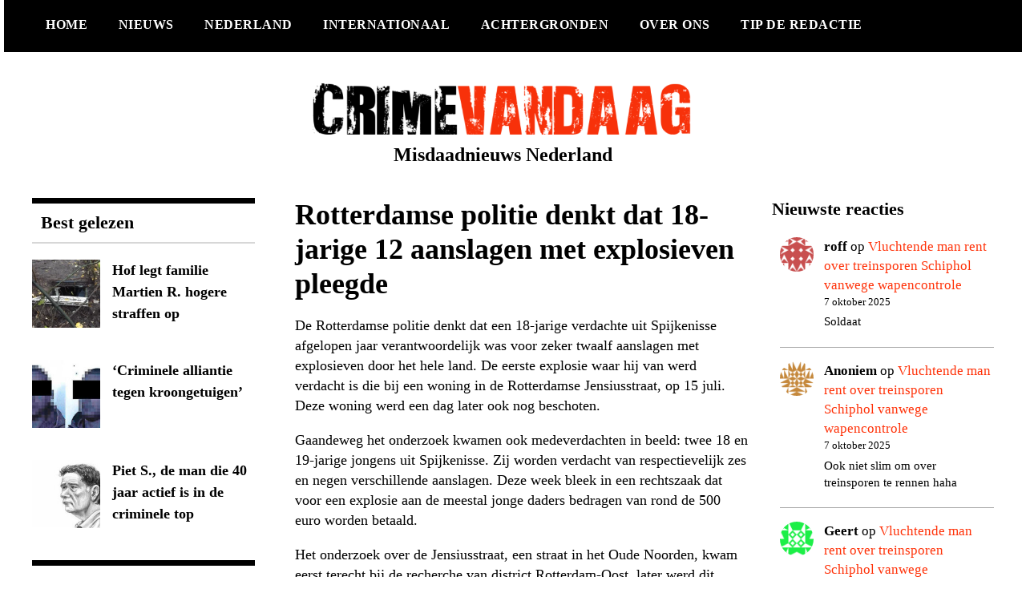

--- FILE ---
content_type: text/html; charset=UTF-8
request_url: https://crimevandaag.nl/rotterdamse-politie-denkt-dat-18-jarige-12-aanslagen-met-explosieven-pleegde/
body_size: 20245
content:
<!doctype html>
<html lang="nl-NL">
<head>
	<meta charset="UTF-8">
	<meta name="viewport" content="width=device-width, initial-scale=1">
	<link rel="profile" href="https://gmpg.org/xfn/11">
	<meta name='robots' content='index, follow, max-image-preview:large, max-snippet:-1, max-video-preview:-1' />

	<!-- This site is optimized with the Yoast SEO plugin v26.7 - https://yoast.com/wordpress/plugins/seo/ -->
	<title>Rotterdamse politie denkt dat 18-jarige 12 aanslagen met explosieven pleegde - Misdaadnieuws Nederland</title>
	<link rel="canonical" href="https://crimevandaag.nl/rotterdamse-politie-denkt-dat-18-jarige-12-aanslagen-met-explosieven-pleegde/" />
	<meta property="og:locale" content="nl_NL" />
	<meta property="og:type" content="article" />
	<meta property="og:title" content="Rotterdamse politie denkt dat 18-jarige 12 aanslagen met explosieven pleegde - Misdaadnieuws Nederland" />
	<meta property="og:description" content="De Rotterdamse politie denkt dat een 18-jarige verdachte uit Spijkenisse afgelopen jaar verantwoordelijk was voor zeker twaalf aanslagen met explosieven door het hele land. De eerste explosie waar hij van werd verdacht is die bij een woning in de Rotterdamse Jensiusstraat, op 15 juli. Deze woning werd een dag later ook nog beschoten. Gaandeweg het [&hellip;]" />
	<meta property="og:url" content="https://crimevandaag.nl/rotterdamse-politie-denkt-dat-18-jarige-12-aanslagen-met-explosieven-pleegde/" />
	<meta property="og:site_name" content="Misdaadnieuws Nederland" />
	<meta property="article:published_time" content="2023-10-31T20:46:58+00:00" />
	<meta property="article:modified_time" content="2023-10-31T20:48:14+00:00" />
	<meta property="og:image" content="https://crimevandaag.nl/wp-content/uploads/2023/05/explosie-restaurant.jpg" />
	<meta property="og:image:width" content="1000" />
	<meta property="og:image:height" content="563" />
	<meta property="og:image:type" content="image/jpeg" />
	<meta name="author" content="Schrijver" />
	<meta name="twitter:card" content="summary_large_image" />
	<meta name="twitter:label1" content="Geschreven door" />
	<meta name="twitter:data1" content="Schrijver" />
	<meta name="twitter:label2" content="Geschatte leestijd" />
	<meta name="twitter:data2" content="2 minuten" />
	<script type="application/ld+json" class="yoast-schema-graph">{"@context":"https://schema.org","@graph":[{"@type":"Article","@id":"https://crimevandaag.nl/rotterdamse-politie-denkt-dat-18-jarige-12-aanslagen-met-explosieven-pleegde/#article","isPartOf":{"@id":"https://crimevandaag.nl/rotterdamse-politie-denkt-dat-18-jarige-12-aanslagen-met-explosieven-pleegde/"},"author":{"name":"Schrijver","@id":"https://crimevandaag.nl/#/schema/person/df06424907a2a98b72b58e6e6f336384"},"headline":"Rotterdamse politie denkt dat 18-jarige 12 aanslagen met explosieven pleegde","datePublished":"2023-10-31T20:46:58+00:00","dateModified":"2023-10-31T20:48:14+00:00","mainEntityOfPage":{"@id":"https://crimevandaag.nl/rotterdamse-politie-denkt-dat-18-jarige-12-aanslagen-met-explosieven-pleegde/"},"wordCount":270,"commentCount":0,"publisher":{"@id":"https://crimevandaag.nl/#organization"},"image":{"@id":"https://crimevandaag.nl/rotterdamse-politie-denkt-dat-18-jarige-12-aanslagen-met-explosieven-pleegde/#primaryimage"},"thumbnailUrl":"https://crimevandaag.nl/wp-content/uploads/2023/05/explosie-restaurant.jpg","articleSection":["Nederland","Nieuws"],"inLanguage":"nl-NL","potentialAction":[{"@type":"CommentAction","name":"Comment","target":["https://crimevandaag.nl/rotterdamse-politie-denkt-dat-18-jarige-12-aanslagen-met-explosieven-pleegde/#respond"]}]},{"@type":"WebPage","@id":"https://crimevandaag.nl/rotterdamse-politie-denkt-dat-18-jarige-12-aanslagen-met-explosieven-pleegde/","url":"https://crimevandaag.nl/rotterdamse-politie-denkt-dat-18-jarige-12-aanslagen-met-explosieven-pleegde/","name":"Rotterdamse politie denkt dat 18-jarige 12 aanslagen met explosieven pleegde - Misdaadnieuws Nederland","isPartOf":{"@id":"https://crimevandaag.nl/#website"},"primaryImageOfPage":{"@id":"https://crimevandaag.nl/rotterdamse-politie-denkt-dat-18-jarige-12-aanslagen-met-explosieven-pleegde/#primaryimage"},"image":{"@id":"https://crimevandaag.nl/rotterdamse-politie-denkt-dat-18-jarige-12-aanslagen-met-explosieven-pleegde/#primaryimage"},"thumbnailUrl":"https://crimevandaag.nl/wp-content/uploads/2023/05/explosie-restaurant.jpg","datePublished":"2023-10-31T20:46:58+00:00","dateModified":"2023-10-31T20:48:14+00:00","breadcrumb":{"@id":"https://crimevandaag.nl/rotterdamse-politie-denkt-dat-18-jarige-12-aanslagen-met-explosieven-pleegde/#breadcrumb"},"inLanguage":"nl-NL","potentialAction":[{"@type":"ReadAction","target":["https://crimevandaag.nl/rotterdamse-politie-denkt-dat-18-jarige-12-aanslagen-met-explosieven-pleegde/"]}]},{"@type":"ImageObject","inLanguage":"nl-NL","@id":"https://crimevandaag.nl/rotterdamse-politie-denkt-dat-18-jarige-12-aanslagen-met-explosieven-pleegde/#primaryimage","url":"https://crimevandaag.nl/wp-content/uploads/2023/05/explosie-restaurant.jpg","contentUrl":"https://crimevandaag.nl/wp-content/uploads/2023/05/explosie-restaurant.jpg","width":1000,"height":563},{"@type":"BreadcrumbList","@id":"https://crimevandaag.nl/rotterdamse-politie-denkt-dat-18-jarige-12-aanslagen-met-explosieven-pleegde/#breadcrumb","itemListElement":[{"@type":"ListItem","position":1,"name":"Home","item":"https://crimevandaag.nl/"},{"@type":"ListItem","position":2,"name":"Rotterdamse politie denkt dat 18-jarige 12 aanslagen met explosieven pleegde"}]},{"@type":"WebSite","@id":"https://crimevandaag.nl/#website","url":"https://crimevandaag.nl/","name":"Misdaadnieuws Nederland","description":"","publisher":{"@id":"https://crimevandaag.nl/#organization"},"potentialAction":[{"@type":"SearchAction","target":{"@type":"EntryPoint","urlTemplate":"https://crimevandaag.nl/?s={search_term_string}"},"query-input":{"@type":"PropertyValueSpecification","valueRequired":true,"valueName":"search_term_string"}}],"inLanguage":"nl-NL"},{"@type":"Organization","@id":"https://crimevandaag.nl/#organization","name":"Misdaadnieuws Nederland","url":"https://crimevandaag.nl/","logo":{"@type":"ImageObject","inLanguage":"nl-NL","@id":"https://crimevandaag.nl/#/schema/logo/image/","url":"https://crimevandaag.nl/wp-content/uploads/2022/02/CrimeVandaag-1.png","contentUrl":"https://crimevandaag.nl/wp-content/uploads/2022/02/CrimeVandaag-1.png","width":951,"height":188,"caption":"Misdaadnieuws Nederland"},"image":{"@id":"https://crimevandaag.nl/#/schema/logo/image/"}},{"@type":"Person","@id":"https://crimevandaag.nl/#/schema/person/df06424907a2a98b72b58e6e6f336384","name":"Schrijver","image":{"@type":"ImageObject","inLanguage":"nl-NL","@id":"https://crimevandaag.nl/#/schema/person/image/","url":"https://secure.gravatar.com/avatar/6ecafcb30573b0bc5ecac77a75340ced960ccf691c659318c2f61abb38600f38?s=96&d=identicon&r=g","contentUrl":"https://secure.gravatar.com/avatar/6ecafcb30573b0bc5ecac77a75340ced960ccf691c659318c2f61abb38600f38?s=96&d=identicon&r=g","caption":"Schrijver"},"url":"https://crimevandaag.nl/author/cvschrijver/"}]}</script>
	<!-- / Yoast SEO plugin. -->


<link rel='dns-prefetch' href='//fonts.googleapis.com' />
<link rel="alternate" type="application/rss+xml" title="Misdaadnieuws Nederland &raquo; feed" href="https://crimevandaag.nl/feed/" />
<link rel="alternate" type="application/rss+xml" title="Misdaadnieuws Nederland &raquo; reacties feed" href="https://crimevandaag.nl/comments/feed/" />
<link rel="alternate" type="application/rss+xml" title="Misdaadnieuws Nederland &raquo; Rotterdamse politie denkt dat 18-jarige 12 aanslagen met explosieven pleegde reacties feed" href="https://crimevandaag.nl/rotterdamse-politie-denkt-dat-18-jarige-12-aanslagen-met-explosieven-pleegde/feed/" />
<link rel="alternate" title="oEmbed (JSON)" type="application/json+oembed" href="https://crimevandaag.nl/wp-json/oembed/1.0/embed?url=https%3A%2F%2Fcrimevandaag.nl%2Frotterdamse-politie-denkt-dat-18-jarige-12-aanslagen-met-explosieven-pleegde%2F" />
<link rel="alternate" title="oEmbed (XML)" type="text/xml+oembed" href="https://crimevandaag.nl/wp-json/oembed/1.0/embed?url=https%3A%2F%2Fcrimevandaag.nl%2Frotterdamse-politie-denkt-dat-18-jarige-12-aanslagen-met-explosieven-pleegde%2F&#038;format=xml" />
<style id='wp-img-auto-sizes-contain-inline-css' type='text/css'>
img:is([sizes=auto i],[sizes^="auto," i]){contain-intrinsic-size:3000px 1500px}
/*# sourceURL=wp-img-auto-sizes-contain-inline-css */
</style>
<style id='wp-emoji-styles-inline-css' type='text/css'>

	img.wp-smiley, img.emoji {
		display: inline !important;
		border: none !important;
		box-shadow: none !important;
		height: 1em !important;
		width: 1em !important;
		margin: 0 0.07em !important;
		vertical-align: -0.1em !important;
		background: none !important;
		padding: 0 !important;
	}
/*# sourceURL=wp-emoji-styles-inline-css */
</style>
<style id='wp-block-library-inline-css' type='text/css'>
:root{--wp-block-synced-color:#7a00df;--wp-block-synced-color--rgb:122,0,223;--wp-bound-block-color:var(--wp-block-synced-color);--wp-editor-canvas-background:#ddd;--wp-admin-theme-color:#007cba;--wp-admin-theme-color--rgb:0,124,186;--wp-admin-theme-color-darker-10:#006ba1;--wp-admin-theme-color-darker-10--rgb:0,107,160.5;--wp-admin-theme-color-darker-20:#005a87;--wp-admin-theme-color-darker-20--rgb:0,90,135;--wp-admin-border-width-focus:2px}@media (min-resolution:192dpi){:root{--wp-admin-border-width-focus:1.5px}}.wp-element-button{cursor:pointer}:root .has-very-light-gray-background-color{background-color:#eee}:root .has-very-dark-gray-background-color{background-color:#313131}:root .has-very-light-gray-color{color:#eee}:root .has-very-dark-gray-color{color:#313131}:root .has-vivid-green-cyan-to-vivid-cyan-blue-gradient-background{background:linear-gradient(135deg,#00d084,#0693e3)}:root .has-purple-crush-gradient-background{background:linear-gradient(135deg,#34e2e4,#4721fb 50%,#ab1dfe)}:root .has-hazy-dawn-gradient-background{background:linear-gradient(135deg,#faaca8,#dad0ec)}:root .has-subdued-olive-gradient-background{background:linear-gradient(135deg,#fafae1,#67a671)}:root .has-atomic-cream-gradient-background{background:linear-gradient(135deg,#fdd79a,#004a59)}:root .has-nightshade-gradient-background{background:linear-gradient(135deg,#330968,#31cdcf)}:root .has-midnight-gradient-background{background:linear-gradient(135deg,#020381,#2874fc)}:root{--wp--preset--font-size--normal:16px;--wp--preset--font-size--huge:42px}.has-regular-font-size{font-size:1em}.has-larger-font-size{font-size:2.625em}.has-normal-font-size{font-size:var(--wp--preset--font-size--normal)}.has-huge-font-size{font-size:var(--wp--preset--font-size--huge)}.has-text-align-center{text-align:center}.has-text-align-left{text-align:left}.has-text-align-right{text-align:right}.has-fit-text{white-space:nowrap!important}#end-resizable-editor-section{display:none}.aligncenter{clear:both}.items-justified-left{justify-content:flex-start}.items-justified-center{justify-content:center}.items-justified-right{justify-content:flex-end}.items-justified-space-between{justify-content:space-between}.screen-reader-text{border:0;clip-path:inset(50%);height:1px;margin:-1px;overflow:hidden;padding:0;position:absolute;width:1px;word-wrap:normal!important}.screen-reader-text:focus{background-color:#ddd;clip-path:none;color:#444;display:block;font-size:1em;height:auto;left:5px;line-height:normal;padding:15px 23px 14px;text-decoration:none;top:5px;width:auto;z-index:100000}html :where(.has-border-color){border-style:solid}html :where([style*=border-top-color]){border-top-style:solid}html :where([style*=border-right-color]){border-right-style:solid}html :where([style*=border-bottom-color]){border-bottom-style:solid}html :where([style*=border-left-color]){border-left-style:solid}html :where([style*=border-width]){border-style:solid}html :where([style*=border-top-width]){border-top-style:solid}html :where([style*=border-right-width]){border-right-style:solid}html :where([style*=border-bottom-width]){border-bottom-style:solid}html :where([style*=border-left-width]){border-left-style:solid}html :where(img[class*=wp-image-]){height:auto;max-width:100%}:where(figure){margin:0 0 1em}html :where(.is-position-sticky){--wp-admin--admin-bar--position-offset:var(--wp-admin--admin-bar--height,0px)}@media screen and (max-width:600px){html :where(.is-position-sticky){--wp-admin--admin-bar--position-offset:0px}}

/*# sourceURL=wp-block-library-inline-css */
</style><style id='wp-block-heading-inline-css' type='text/css'>
h1:where(.wp-block-heading).has-background,h2:where(.wp-block-heading).has-background,h3:where(.wp-block-heading).has-background,h4:where(.wp-block-heading).has-background,h5:where(.wp-block-heading).has-background,h6:where(.wp-block-heading).has-background{padding:1.25em 2.375em}h1.has-text-align-left[style*=writing-mode]:where([style*=vertical-lr]),h1.has-text-align-right[style*=writing-mode]:where([style*=vertical-rl]),h2.has-text-align-left[style*=writing-mode]:where([style*=vertical-lr]),h2.has-text-align-right[style*=writing-mode]:where([style*=vertical-rl]),h3.has-text-align-left[style*=writing-mode]:where([style*=vertical-lr]),h3.has-text-align-right[style*=writing-mode]:where([style*=vertical-rl]),h4.has-text-align-left[style*=writing-mode]:where([style*=vertical-lr]),h4.has-text-align-right[style*=writing-mode]:where([style*=vertical-rl]),h5.has-text-align-left[style*=writing-mode]:where([style*=vertical-lr]),h5.has-text-align-right[style*=writing-mode]:where([style*=vertical-rl]),h6.has-text-align-left[style*=writing-mode]:where([style*=vertical-lr]),h6.has-text-align-right[style*=writing-mode]:where([style*=vertical-rl]){rotate:180deg}
/*# sourceURL=https://crimevandaag.nl/wp-includes/blocks/heading/style.min.css */
</style>
<style id='wp-block-latest-comments-inline-css' type='text/css'>
ol.wp-block-latest-comments{box-sizing:border-box;margin-left:0}:where(.wp-block-latest-comments:not([style*=line-height] .wp-block-latest-comments__comment)){line-height:1.1}:where(.wp-block-latest-comments:not([style*=line-height] .wp-block-latest-comments__comment-excerpt p)){line-height:1.8}.has-dates :where(.wp-block-latest-comments:not([style*=line-height])),.has-excerpts :where(.wp-block-latest-comments:not([style*=line-height])){line-height:1.5}.wp-block-latest-comments .wp-block-latest-comments{padding-left:0}.wp-block-latest-comments__comment{list-style:none;margin-bottom:1em}.has-avatars .wp-block-latest-comments__comment{list-style:none;min-height:2.25em}.has-avatars .wp-block-latest-comments__comment .wp-block-latest-comments__comment-excerpt,.has-avatars .wp-block-latest-comments__comment .wp-block-latest-comments__comment-meta{margin-left:3.25em}.wp-block-latest-comments__comment-excerpt p{font-size:.875em;margin:.36em 0 1.4em}.wp-block-latest-comments__comment-date{display:block;font-size:.75em}.wp-block-latest-comments .avatar,.wp-block-latest-comments__comment-avatar{border-radius:1.5em;display:block;float:left;height:2.5em;margin-right:.75em;width:2.5em}.wp-block-latest-comments[class*=-font-size] a,.wp-block-latest-comments[style*=font-size] a{font-size:inherit}
/*# sourceURL=https://crimevandaag.nl/wp-includes/blocks/latest-comments/style.min.css */
</style>
<style id='wp-block-group-inline-css' type='text/css'>
.wp-block-group{box-sizing:border-box}:where(.wp-block-group.wp-block-group-is-layout-constrained){position:relative}
/*# sourceURL=https://crimevandaag.nl/wp-includes/blocks/group/style.min.css */
</style>
<style id='global-styles-inline-css' type='text/css'>
:root{--wp--preset--aspect-ratio--square: 1;--wp--preset--aspect-ratio--4-3: 4/3;--wp--preset--aspect-ratio--3-4: 3/4;--wp--preset--aspect-ratio--3-2: 3/2;--wp--preset--aspect-ratio--2-3: 2/3;--wp--preset--aspect-ratio--16-9: 16/9;--wp--preset--aspect-ratio--9-16: 9/16;--wp--preset--color--black: #000000;--wp--preset--color--cyan-bluish-gray: #abb8c3;--wp--preset--color--white: #ffffff;--wp--preset--color--pale-pink: #f78da7;--wp--preset--color--vivid-red: #cf2e2e;--wp--preset--color--luminous-vivid-orange: #ff6900;--wp--preset--color--luminous-vivid-amber: #fcb900;--wp--preset--color--light-green-cyan: #7bdcb5;--wp--preset--color--vivid-green-cyan: #00d084;--wp--preset--color--pale-cyan-blue: #8ed1fc;--wp--preset--color--vivid-cyan-blue: #0693e3;--wp--preset--color--vivid-purple: #9b51e0;--wp--preset--gradient--vivid-cyan-blue-to-vivid-purple: linear-gradient(135deg,rgb(6,147,227) 0%,rgb(155,81,224) 100%);--wp--preset--gradient--light-green-cyan-to-vivid-green-cyan: linear-gradient(135deg,rgb(122,220,180) 0%,rgb(0,208,130) 100%);--wp--preset--gradient--luminous-vivid-amber-to-luminous-vivid-orange: linear-gradient(135deg,rgb(252,185,0) 0%,rgb(255,105,0) 100%);--wp--preset--gradient--luminous-vivid-orange-to-vivid-red: linear-gradient(135deg,rgb(255,105,0) 0%,rgb(207,46,46) 100%);--wp--preset--gradient--very-light-gray-to-cyan-bluish-gray: linear-gradient(135deg,rgb(238,238,238) 0%,rgb(169,184,195) 100%);--wp--preset--gradient--cool-to-warm-spectrum: linear-gradient(135deg,rgb(74,234,220) 0%,rgb(151,120,209) 20%,rgb(207,42,186) 40%,rgb(238,44,130) 60%,rgb(251,105,98) 80%,rgb(254,248,76) 100%);--wp--preset--gradient--blush-light-purple: linear-gradient(135deg,rgb(255,206,236) 0%,rgb(152,150,240) 100%);--wp--preset--gradient--blush-bordeaux: linear-gradient(135deg,rgb(254,205,165) 0%,rgb(254,45,45) 50%,rgb(107,0,62) 100%);--wp--preset--gradient--luminous-dusk: linear-gradient(135deg,rgb(255,203,112) 0%,rgb(199,81,192) 50%,rgb(65,88,208) 100%);--wp--preset--gradient--pale-ocean: linear-gradient(135deg,rgb(255,245,203) 0%,rgb(182,227,212) 50%,rgb(51,167,181) 100%);--wp--preset--gradient--electric-grass: linear-gradient(135deg,rgb(202,248,128) 0%,rgb(113,206,126) 100%);--wp--preset--gradient--midnight: linear-gradient(135deg,rgb(2,3,129) 0%,rgb(40,116,252) 100%);--wp--preset--font-size--small: 13px;--wp--preset--font-size--medium: 20px;--wp--preset--font-size--large: 36px;--wp--preset--font-size--x-large: 42px;--wp--preset--spacing--20: 0.44rem;--wp--preset--spacing--30: 0.67rem;--wp--preset--spacing--40: 1rem;--wp--preset--spacing--50: 1.5rem;--wp--preset--spacing--60: 2.25rem;--wp--preset--spacing--70: 3.38rem;--wp--preset--spacing--80: 5.06rem;--wp--preset--shadow--natural: 6px 6px 9px rgba(0, 0, 0, 0.2);--wp--preset--shadow--deep: 12px 12px 50px rgba(0, 0, 0, 0.4);--wp--preset--shadow--sharp: 6px 6px 0px rgba(0, 0, 0, 0.2);--wp--preset--shadow--outlined: 6px 6px 0px -3px rgb(255, 255, 255), 6px 6px rgb(0, 0, 0);--wp--preset--shadow--crisp: 6px 6px 0px rgb(0, 0, 0);}:where(.is-layout-flex){gap: 0.5em;}:where(.is-layout-grid){gap: 0.5em;}body .is-layout-flex{display: flex;}.is-layout-flex{flex-wrap: wrap;align-items: center;}.is-layout-flex > :is(*, div){margin: 0;}body .is-layout-grid{display: grid;}.is-layout-grid > :is(*, div){margin: 0;}:where(.wp-block-columns.is-layout-flex){gap: 2em;}:where(.wp-block-columns.is-layout-grid){gap: 2em;}:where(.wp-block-post-template.is-layout-flex){gap: 1.25em;}:where(.wp-block-post-template.is-layout-grid){gap: 1.25em;}.has-black-color{color: var(--wp--preset--color--black) !important;}.has-cyan-bluish-gray-color{color: var(--wp--preset--color--cyan-bluish-gray) !important;}.has-white-color{color: var(--wp--preset--color--white) !important;}.has-pale-pink-color{color: var(--wp--preset--color--pale-pink) !important;}.has-vivid-red-color{color: var(--wp--preset--color--vivid-red) !important;}.has-luminous-vivid-orange-color{color: var(--wp--preset--color--luminous-vivid-orange) !important;}.has-luminous-vivid-amber-color{color: var(--wp--preset--color--luminous-vivid-amber) !important;}.has-light-green-cyan-color{color: var(--wp--preset--color--light-green-cyan) !important;}.has-vivid-green-cyan-color{color: var(--wp--preset--color--vivid-green-cyan) !important;}.has-pale-cyan-blue-color{color: var(--wp--preset--color--pale-cyan-blue) !important;}.has-vivid-cyan-blue-color{color: var(--wp--preset--color--vivid-cyan-blue) !important;}.has-vivid-purple-color{color: var(--wp--preset--color--vivid-purple) !important;}.has-black-background-color{background-color: var(--wp--preset--color--black) !important;}.has-cyan-bluish-gray-background-color{background-color: var(--wp--preset--color--cyan-bluish-gray) !important;}.has-white-background-color{background-color: var(--wp--preset--color--white) !important;}.has-pale-pink-background-color{background-color: var(--wp--preset--color--pale-pink) !important;}.has-vivid-red-background-color{background-color: var(--wp--preset--color--vivid-red) !important;}.has-luminous-vivid-orange-background-color{background-color: var(--wp--preset--color--luminous-vivid-orange) !important;}.has-luminous-vivid-amber-background-color{background-color: var(--wp--preset--color--luminous-vivid-amber) !important;}.has-light-green-cyan-background-color{background-color: var(--wp--preset--color--light-green-cyan) !important;}.has-vivid-green-cyan-background-color{background-color: var(--wp--preset--color--vivid-green-cyan) !important;}.has-pale-cyan-blue-background-color{background-color: var(--wp--preset--color--pale-cyan-blue) !important;}.has-vivid-cyan-blue-background-color{background-color: var(--wp--preset--color--vivid-cyan-blue) !important;}.has-vivid-purple-background-color{background-color: var(--wp--preset--color--vivid-purple) !important;}.has-black-border-color{border-color: var(--wp--preset--color--black) !important;}.has-cyan-bluish-gray-border-color{border-color: var(--wp--preset--color--cyan-bluish-gray) !important;}.has-white-border-color{border-color: var(--wp--preset--color--white) !important;}.has-pale-pink-border-color{border-color: var(--wp--preset--color--pale-pink) !important;}.has-vivid-red-border-color{border-color: var(--wp--preset--color--vivid-red) !important;}.has-luminous-vivid-orange-border-color{border-color: var(--wp--preset--color--luminous-vivid-orange) !important;}.has-luminous-vivid-amber-border-color{border-color: var(--wp--preset--color--luminous-vivid-amber) !important;}.has-light-green-cyan-border-color{border-color: var(--wp--preset--color--light-green-cyan) !important;}.has-vivid-green-cyan-border-color{border-color: var(--wp--preset--color--vivid-green-cyan) !important;}.has-pale-cyan-blue-border-color{border-color: var(--wp--preset--color--pale-cyan-blue) !important;}.has-vivid-cyan-blue-border-color{border-color: var(--wp--preset--color--vivid-cyan-blue) !important;}.has-vivid-purple-border-color{border-color: var(--wp--preset--color--vivid-purple) !important;}.has-vivid-cyan-blue-to-vivid-purple-gradient-background{background: var(--wp--preset--gradient--vivid-cyan-blue-to-vivid-purple) !important;}.has-light-green-cyan-to-vivid-green-cyan-gradient-background{background: var(--wp--preset--gradient--light-green-cyan-to-vivid-green-cyan) !important;}.has-luminous-vivid-amber-to-luminous-vivid-orange-gradient-background{background: var(--wp--preset--gradient--luminous-vivid-amber-to-luminous-vivid-orange) !important;}.has-luminous-vivid-orange-to-vivid-red-gradient-background{background: var(--wp--preset--gradient--luminous-vivid-orange-to-vivid-red) !important;}.has-very-light-gray-to-cyan-bluish-gray-gradient-background{background: var(--wp--preset--gradient--very-light-gray-to-cyan-bluish-gray) !important;}.has-cool-to-warm-spectrum-gradient-background{background: var(--wp--preset--gradient--cool-to-warm-spectrum) !important;}.has-blush-light-purple-gradient-background{background: var(--wp--preset--gradient--blush-light-purple) !important;}.has-blush-bordeaux-gradient-background{background: var(--wp--preset--gradient--blush-bordeaux) !important;}.has-luminous-dusk-gradient-background{background: var(--wp--preset--gradient--luminous-dusk) !important;}.has-pale-ocean-gradient-background{background: var(--wp--preset--gradient--pale-ocean) !important;}.has-electric-grass-gradient-background{background: var(--wp--preset--gradient--electric-grass) !important;}.has-midnight-gradient-background{background: var(--wp--preset--gradient--midnight) !important;}.has-small-font-size{font-size: var(--wp--preset--font-size--small) !important;}.has-medium-font-size{font-size: var(--wp--preset--font-size--medium) !important;}.has-large-font-size{font-size: var(--wp--preset--font-size--large) !important;}.has-x-large-font-size{font-size: var(--wp--preset--font-size--x-large) !important;}
/*# sourceURL=global-styles-inline-css */
</style>

<style id='classic-theme-styles-inline-css' type='text/css'>
/*! This file is auto-generated */
.wp-block-button__link{color:#fff;background-color:#32373c;border-radius:9999px;box-shadow:none;text-decoration:none;padding:calc(.667em + 2px) calc(1.333em + 2px);font-size:1.125em}.wp-block-file__button{background:#32373c;color:#fff;text-decoration:none}
/*# sourceURL=/wp-includes/css/classic-themes.min.css */
</style>
<link rel='stylesheet' id='contact-form-7-css' href='https://crimevandaag.nl/wp-content/plugins/contact-form-7/includes/css/styles.css?ver=6.1.4' type='text/css' media='all' />
<link rel='stylesheet' id='madd-magazine-theme-google-font-open-css' href='//fonts.googleapis.com/css?family=Oswald:400,700|Roboto:400,700' type='text/css' media='all' />
<link rel='stylesheet' id='font-awesome-css' href='https://crimevandaag.nl/wp-content/themes/madd-magazine/js/lib/font-awesome/css/font-awesome.min.css?ver=4.7.0' type='text/css' media='all' />
<link rel='stylesheet' id='swiper-css' href='https://crimevandaag.nl/wp-content/themes/madd-magazine/js/lib/swiper/css/swiper.min.css?ver=4.1.0' type='text/css' media='all' />
<link rel='stylesheet' id='madd-magazine-style-css' href='https://crimevandaag.nl/wp-content/themes/madd-magazine/style.css?ver=6.9' type='text/css' media='all' />
<link rel='stylesheet' id='recent-posts-widget-with-thumbnails-public-style-css' href='https://crimevandaag.nl/wp-content/plugins/recent-posts-widget-with-thumbnails/public.css?ver=7.1.1' type='text/css' media='all' />
<link rel='stylesheet' id='wpdiscuz-frontend-css-css' href='https://crimevandaag.nl/wp-content/plugins/wpdiscuz/themes/default/style.css?ver=7.6.44' type='text/css' media='all' />
<style id='wpdiscuz-frontend-css-inline-css' type='text/css'>
 #wpdcom .wpd-blog-administrator .wpd-comment-label{color:#ffffff;background-color:#00B38F;border:none}#wpdcom .wpd-blog-administrator .wpd-comment-author, #wpdcom .wpd-blog-administrator .wpd-comment-author a{color:#00B38F}#wpdcom.wpd-layout-1 .wpd-comment .wpd-blog-administrator .wpd-avatar img{border-color:#00B38F}#wpdcom.wpd-layout-2 .wpd-comment.wpd-reply .wpd-comment-wrap.wpd-blog-administrator{border-left:3px solid #00B38F}#wpdcom.wpd-layout-2 .wpd-comment .wpd-blog-administrator .wpd-avatar img{border-bottom-color:#00B38F}#wpdcom.wpd-layout-3 .wpd-blog-administrator .wpd-comment-subheader{border-top:1px dashed #00B38F}#wpdcom.wpd-layout-3 .wpd-reply .wpd-blog-administrator .wpd-comment-right{border-left:1px solid #00B38F}#wpdcom .wpd-blog-editor .wpd-comment-label{color:#ffffff;background-color:#00B38F;border:none}#wpdcom .wpd-blog-editor .wpd-comment-author, #wpdcom .wpd-blog-editor .wpd-comment-author a{color:#00B38F}#wpdcom.wpd-layout-1 .wpd-comment .wpd-blog-editor .wpd-avatar img{border-color:#00B38F}#wpdcom.wpd-layout-2 .wpd-comment.wpd-reply .wpd-comment-wrap.wpd-blog-editor{border-left:3px solid #00B38F}#wpdcom.wpd-layout-2 .wpd-comment .wpd-blog-editor .wpd-avatar img{border-bottom-color:#00B38F}#wpdcom.wpd-layout-3 .wpd-blog-editor .wpd-comment-subheader{border-top:1px dashed #00B38F}#wpdcom.wpd-layout-3 .wpd-reply .wpd-blog-editor .wpd-comment-right{border-left:1px solid #00B38F}#wpdcom .wpd-blog-author .wpd-comment-label{color:#ffffff;background-color:#00B38F;border:none}#wpdcom .wpd-blog-author .wpd-comment-author, #wpdcom .wpd-blog-author .wpd-comment-author a{color:#00B38F}#wpdcom.wpd-layout-1 .wpd-comment .wpd-blog-author .wpd-avatar img{border-color:#00B38F}#wpdcom.wpd-layout-2 .wpd-comment .wpd-blog-author .wpd-avatar img{border-bottom-color:#00B38F}#wpdcom.wpd-layout-3 .wpd-blog-author .wpd-comment-subheader{border-top:1px dashed #00B38F}#wpdcom.wpd-layout-3 .wpd-reply .wpd-blog-author .wpd-comment-right{border-left:1px solid #00B38F}#wpdcom .wpd-blog-contributor .wpd-comment-label{color:#ffffff;background-color:#00B38F;border:none}#wpdcom .wpd-blog-contributor .wpd-comment-author, #wpdcom .wpd-blog-contributor .wpd-comment-author a{color:#00B38F}#wpdcom.wpd-layout-1 .wpd-comment .wpd-blog-contributor .wpd-avatar img{border-color:#00B38F}#wpdcom.wpd-layout-2 .wpd-comment .wpd-blog-contributor .wpd-avatar img{border-bottom-color:#00B38F}#wpdcom.wpd-layout-3 .wpd-blog-contributor .wpd-comment-subheader{border-top:1px dashed #00B38F}#wpdcom.wpd-layout-3 .wpd-reply .wpd-blog-contributor .wpd-comment-right{border-left:1px solid #00B38F}#wpdcom .wpd-blog-subscriber .wpd-comment-label{color:#ffffff;background-color:#00B38F;border:none}#wpdcom .wpd-blog-subscriber .wpd-comment-author, #wpdcom .wpd-blog-subscriber .wpd-comment-author a{color:#00B38F}#wpdcom.wpd-layout-2 .wpd-comment .wpd-blog-subscriber .wpd-avatar img{border-bottom-color:#00B38F}#wpdcom.wpd-layout-3 .wpd-blog-subscriber .wpd-comment-subheader{border-top:1px dashed #00B38F}#wpdcom .wpd-blog-wpseo_manager .wpd-comment-label{color:#ffffff;background-color:#00B38F;border:none}#wpdcom .wpd-blog-wpseo_manager .wpd-comment-author, #wpdcom .wpd-blog-wpseo_manager .wpd-comment-author a{color:#00B38F}#wpdcom.wpd-layout-1 .wpd-comment .wpd-blog-wpseo_manager .wpd-avatar img{border-color:#00B38F}#wpdcom.wpd-layout-2 .wpd-comment .wpd-blog-wpseo_manager .wpd-avatar img{border-bottom-color:#00B38F}#wpdcom.wpd-layout-3 .wpd-blog-wpseo_manager .wpd-comment-subheader{border-top:1px dashed #00B38F}#wpdcom.wpd-layout-3 .wpd-reply .wpd-blog-wpseo_manager .wpd-comment-right{border-left:1px solid #00B38F}#wpdcom .wpd-blog-wpseo_editor .wpd-comment-label{color:#ffffff;background-color:#00B38F;border:none}#wpdcom .wpd-blog-wpseo_editor .wpd-comment-author, #wpdcom .wpd-blog-wpseo_editor .wpd-comment-author a{color:#00B38F}#wpdcom.wpd-layout-1 .wpd-comment .wpd-blog-wpseo_editor .wpd-avatar img{border-color:#00B38F}#wpdcom.wpd-layout-2 .wpd-comment .wpd-blog-wpseo_editor .wpd-avatar img{border-bottom-color:#00B38F}#wpdcom.wpd-layout-3 .wpd-blog-wpseo_editor .wpd-comment-subheader{border-top:1px dashed #00B38F}#wpdcom.wpd-layout-3 .wpd-reply .wpd-blog-wpseo_editor .wpd-comment-right{border-left:1px solid #00B38F}#wpdcom .wpd-blog-translator .wpd-comment-label{color:#ffffff;background-color:#00B38F;border:none}#wpdcom .wpd-blog-translator .wpd-comment-author, #wpdcom .wpd-blog-translator .wpd-comment-author a{color:#00B38F}#wpdcom.wpd-layout-1 .wpd-comment .wpd-blog-translator .wpd-avatar img{border-color:#00B38F}#wpdcom.wpd-layout-2 .wpd-comment .wpd-blog-translator .wpd-avatar img{border-bottom-color:#00B38F}#wpdcom.wpd-layout-3 .wpd-blog-translator .wpd-comment-subheader{border-top:1px dashed #00B38F}#wpdcom.wpd-layout-3 .wpd-reply .wpd-blog-translator .wpd-comment-right{border-left:1px solid #00B38F}#wpdcom .wpd-blog-post_author .wpd-comment-label{color:#ffffff;background-color:#00B38F;border:none}#wpdcom .wpd-blog-post_author .wpd-comment-author, #wpdcom .wpd-blog-post_author .wpd-comment-author a{color:#00B38F}#wpdcom .wpd-blog-post_author .wpd-avatar img{border-color:#00B38F}#wpdcom.wpd-layout-1 .wpd-comment .wpd-blog-post_author .wpd-avatar img{border-color:#00B38F}#wpdcom.wpd-layout-2 .wpd-comment.wpd-reply .wpd-comment-wrap.wpd-blog-post_author{border-left:3px solid #00B38F}#wpdcom.wpd-layout-2 .wpd-comment .wpd-blog-post_author .wpd-avatar img{border-bottom-color:#00B38F}#wpdcom.wpd-layout-3 .wpd-blog-post_author .wpd-comment-subheader{border-top:1px dashed #00B38F}#wpdcom.wpd-layout-3 .wpd-reply .wpd-blog-post_author .wpd-comment-right{border-left:1px solid #00B38F}#wpdcom .wpd-blog-guest .wpd-comment-label{color:#ffffff;background-color:#00B38F;border:none}#wpdcom .wpd-blog-guest .wpd-comment-author, #wpdcom .wpd-blog-guest .wpd-comment-author a{color:#00B38F}#wpdcom.wpd-layout-3 .wpd-blog-guest .wpd-comment-subheader{border-top:1px dashed #00B38F}#comments, #respond, .comments-area, #wpdcom{}#wpdcom .ql-editor > *{color:#444444}#wpdcom .ql-editor::before{}#wpdcom .ql-toolbar{border:1px solid #DDDDDD;border-top:none}#wpdcom .ql-container{border:1px solid #DDDDDD;border-bottom:none}#wpdcom .wpd-form-row .wpdiscuz-item input[type="text"], #wpdcom .wpd-form-row .wpdiscuz-item input[type="email"], #wpdcom .wpd-form-row .wpdiscuz-item input[type="url"], #wpdcom .wpd-form-row .wpdiscuz-item input[type="color"], #wpdcom .wpd-form-row .wpdiscuz-item input[type="date"], #wpdcom .wpd-form-row .wpdiscuz-item input[type="datetime"], #wpdcom .wpd-form-row .wpdiscuz-item input[type="datetime-local"], #wpdcom .wpd-form-row .wpdiscuz-item input[type="month"], #wpdcom .wpd-form-row .wpdiscuz-item input[type="number"], #wpdcom .wpd-form-row .wpdiscuz-item input[type="time"], #wpdcom textarea, #wpdcom select{border:1px solid #DDDDDD;color:#444444}#wpdcom .wpd-form-row .wpdiscuz-item textarea{border:1px solid #DDDDDD}#wpdcom input::placeholder, #wpdcom textarea::placeholder, #wpdcom input::-moz-placeholder, #wpdcom textarea::-webkit-input-placeholder{}#wpdcom .wpd-comment-text{color:#444444}#wpdcom .wpd-thread-head .wpd-thread-info{border-bottom:2px solid #ff3209}#wpdcom .wpd-thread-head .wpd-thread-info.wpd-reviews-tab svg{fill:#ff3209}#wpdcom .wpd-thread-head .wpdiscuz-user-settings{border-bottom:2px solid #ff3209}#wpdcom .wpd-thread-head .wpdiscuz-user-settings:hover{color:#ff3209}#wpdcom .wpd-comment .wpd-follow-link:hover{color:#ff3209}#wpdcom .wpd-comment-status .wpd-sticky{color:#ff3209}#wpdcom .wpd-thread-filter .wpdf-active{color:#ff3209;border-bottom-color:#ff3209}#wpdcom .wpd-comment-info-bar{border:1px dashed #ff5b3b;background:#ffebe7}#wpdcom .wpd-comment-info-bar .wpd-current-view i{color:#ff3209}#wpdcom .wpd-filter-view-all:hover{background:#ff3209}#wpdcom .wpdiscuz-item .wpdiscuz-rating > label{color:#DDDDDD}#wpdcom .wpdiscuz-item .wpdiscuz-rating:not(:checked) > label:hover, .wpdiscuz-rating:not(:checked) > label:hover ~ label{}#wpdcom .wpdiscuz-item .wpdiscuz-rating > input ~ label:hover, #wpdcom .wpdiscuz-item .wpdiscuz-rating > input:not(:checked) ~ label:hover ~ label, #wpdcom .wpdiscuz-item .wpdiscuz-rating > input:not(:checked) ~ label:hover ~ label{color:#FFED85}#wpdcom .wpdiscuz-item .wpdiscuz-rating > input:checked ~ label:hover, #wpdcom .wpdiscuz-item .wpdiscuz-rating > input:checked ~ label:hover, #wpdcom .wpdiscuz-item .wpdiscuz-rating > label:hover ~ input:checked ~ label, #wpdcom .wpdiscuz-item .wpdiscuz-rating > input:checked + label:hover ~ label, #wpdcom .wpdiscuz-item .wpdiscuz-rating > input:checked ~ label:hover ~ label, .wpd-custom-field .wcf-active-star, #wpdcom .wpdiscuz-item .wpdiscuz-rating > input:checked ~ label{color:#FFD700}#wpd-post-rating .wpd-rating-wrap .wpd-rating-stars svg .wpd-star{fill:#DDDDDD}#wpd-post-rating .wpd-rating-wrap .wpd-rating-stars svg .wpd-active{fill:#FFD700}#wpd-post-rating .wpd-rating-wrap .wpd-rate-starts svg .wpd-star{fill:#DDDDDD}#wpd-post-rating .wpd-rating-wrap .wpd-rate-starts:hover svg .wpd-star{fill:#FFED85}#wpd-post-rating.wpd-not-rated .wpd-rating-wrap .wpd-rate-starts svg:hover ~ svg .wpd-star{fill:#DDDDDD}.wpdiscuz-post-rating-wrap .wpd-rating .wpd-rating-wrap .wpd-rating-stars svg .wpd-star{fill:#DDDDDD}.wpdiscuz-post-rating-wrap .wpd-rating .wpd-rating-wrap .wpd-rating-stars svg .wpd-active{fill:#FFD700}#wpdcom .wpd-comment .wpd-follow-active{color:#ff7a00}#wpdcom .page-numbers{color:#555;border:#555 1px solid}#wpdcom span.current{background:#555}#wpdcom.wpd-layout-1 .wpd-new-loaded-comment > .wpd-comment-wrap > .wpd-comment-right{background:#FFFAD6}#wpdcom.wpd-layout-2 .wpd-new-loaded-comment.wpd-comment > .wpd-comment-wrap > .wpd-comment-right{background:#FFFAD6}#wpdcom.wpd-layout-2 .wpd-new-loaded-comment.wpd-comment.wpd-reply > .wpd-comment-wrap > .wpd-comment-right{background:transparent}#wpdcom.wpd-layout-2 .wpd-new-loaded-comment.wpd-comment.wpd-reply > .wpd-comment-wrap{background:#FFFAD6}#wpdcom.wpd-layout-3 .wpd-new-loaded-comment.wpd-comment > .wpd-comment-wrap > .wpd-comment-right{background:#FFFAD6}#wpdcom .wpd-follow:hover i, #wpdcom .wpd-unfollow:hover i, #wpdcom .wpd-comment .wpd-follow-active:hover i{color:#ff3209}#wpdcom .wpdiscuz-readmore{cursor:pointer;color:#ff3209}.wpd-custom-field .wcf-pasiv-star, #wpcomm .wpdiscuz-item .wpdiscuz-rating > label{color:#DDDDDD}.wpd-wrapper .wpd-list-item.wpd-active{border-top:3px solid #ff3209}#wpdcom.wpd-layout-2 .wpd-comment.wpd-reply.wpd-unapproved-comment .wpd-comment-wrap{border-left:3px solid #FFFAD6}#wpdcom.wpd-layout-3 .wpd-comment.wpd-reply.wpd-unapproved-comment .wpd-comment-right{border-left:1px solid #FFFAD6}#wpdcom .wpd-prim-button{background-color:#ff3209;color:#FFFFFF}#wpdcom .wpd_label__check i.wpdicon-on{color:#ff3209;border:1px solid #ff9984}#wpd-bubble-wrapper #wpd-bubble-all-comments-count{color:#ff3209}#wpd-bubble-wrapper > div{background-color:#ff3209}#wpd-bubble-wrapper > #wpd-bubble #wpd-bubble-add-message{background-color:#ff3209}#wpd-bubble-wrapper > #wpd-bubble #wpd-bubble-add-message::before{border-left-color:#ff3209;border-right-color:#ff3209}#wpd-bubble-wrapper.wpd-right-corner > #wpd-bubble #wpd-bubble-add-message::before{border-left-color:#ff3209;border-right-color:#ff3209}.wpd-inline-icon-wrapper path.wpd-inline-icon-first{fill:#ff3209}.wpd-inline-icon-count{background-color:#ff3209}.wpd-inline-icon-count::before{border-right-color:#ff3209}.wpd-inline-form-wrapper::before{border-bottom-color:#ff3209}.wpd-inline-form-question{background-color:#ff3209}.wpd-inline-form{background-color:#ff3209}.wpd-last-inline-comments-wrapper{border-color:#ff3209}.wpd-last-inline-comments-wrapper::before{border-bottom-color:#ff3209}.wpd-last-inline-comments-wrapper .wpd-view-all-inline-comments{background:#ff3209}.wpd-last-inline-comments-wrapper .wpd-view-all-inline-comments:hover,.wpd-last-inline-comments-wrapper .wpd-view-all-inline-comments:active,.wpd-last-inline-comments-wrapper .wpd-view-all-inline-comments:focus{background-color:#ff3209}#wpdcom .ql-snow .ql-tooltip[data-mode="link"]::before{content:"Link invoeren:"}#wpdcom .ql-snow .ql-tooltip.ql-editing a.ql-action::after{content:"Opslaan"}.comments-area{width:auto}#wpdcom .wpd-comment .wpd-comment-status .wpd-unapproved{display:none}
/*# sourceURL=wpdiscuz-frontend-css-inline-css */
</style>
<link rel='stylesheet' id='wpdiscuz-fa-css' href='https://crimevandaag.nl/wp-content/plugins/wpdiscuz/assets/third-party/font-awesome-5.13.0/css/fa.min.css?ver=7.6.44' type='text/css' media='all' />
<link rel='stylesheet' id='wpdiscuz-combo-css-css' href='https://crimevandaag.nl/wp-content/plugins/wpdiscuz/assets/css/wpdiscuz-combo.min.css?ver=6.9' type='text/css' media='all' />
<script type="text/javascript" src="https://crimevandaag.nl/wp-includes/js/jquery/jquery.min.js?ver=3.7.1" id="jquery-core-js"></script>
<script type="text/javascript" src="https://crimevandaag.nl/wp-includes/js/jquery/jquery-migrate.min.js?ver=3.4.1" id="jquery-migrate-js"></script>
<script type="text/javascript" src="https://crimevandaag.nl/wp-content/themes/madd-magazine/js/lib/swiper/js/swiper.js?ver=4.1.0" id="swiper-js"></script>
<script type="text/javascript" src="https://crimevandaag.nl/wp-content/themes/madd-magazine/js/scripts.js?ver=1.0.0" id="madd-magazine-theme-script-js"></script>
<link rel="https://api.w.org/" href="https://crimevandaag.nl/wp-json/" /><link rel="alternate" title="JSON" type="application/json" href="https://crimevandaag.nl/wp-json/wp/v2/posts/2054" /><link rel="EditURI" type="application/rsd+xml" title="RSD" href="https://crimevandaag.nl/xmlrpc.php?rsd" />
<meta name="generator" content="WordPress 6.9" />
<link rel='shortlink' href='https://crimevandaag.nl/?p=2054' />
<!-- Analytics by WP Statistics - https://wp-statistics.com -->
<link rel="pingback" href="https://crimevandaag.nl/xmlrpc.php"><style>
</style>

<link rel="icon" href="https://crimevandaag.nl/wp-content/uploads/2022/04/favicon-150x150.png" sizes="32x32" />
<link rel="icon" href="https://crimevandaag.nl/wp-content/uploads/2022/04/favicon-300x300.png" sizes="192x192" />
<link rel="apple-touch-icon" href="https://crimevandaag.nl/wp-content/uploads/2022/04/favicon-300x300.png" />
<meta name="msapplication-TileImage" content="https://crimevandaag.nl/wp-content/uploads/2022/04/favicon-300x300.png" />
		<style type="text/css" id="wp-custom-css">
			body {font-family: Quarto,TimesNewRoman,Times New Roman,Times,Baskerville,Georgia,"serif"}

.page-content-wrap .wp-block-query {padding: 1px 20px 5px 20px; }
.page-content-wrap .wp-block-query:first-child {padding: 1px 20px 5px 20px; background-color: #000}

.page-content-wrap .wp-block-query {padding: 0}
.wp-block-post-featured-image img {margin-left: 20px; margin-top: 20px;}

.wp-block-query:first-child .wp-block-post-featured-image img {margin-left: 0}

.page-content-wrap .wp-block-query .wp-block-post-title a {color: #000}
.page-content-wrap .wp-block-query:first-child .wp-block-post-title a {color: #fff}

.wp-block-post {border-bottom: 1px solid #ddd; background-color: #f6f6f6; margin-top: 15px; width: 100%;}
.page-content-wrap .wp-block-query:first-child .wp-block-post {background-color: #000}
.page-content-wrap .wp-block-query:first-child .wp-block-post {border: 0}

#block-4, #block-5 {display: none}


.wp-block-post-excerpt__excerpt {font-size: 18px;}
.wp-block-post h2 {margin-bottom: 15px;}
.wp-block-post-date { font-size: 15px}

.body-content, p, input, select, textarea {font-family: Quarto,TimesNewRoman,Times New Roman,Times,Baskerville,Georgia,"serif"; letter-spacing: 0; font-size: 17px;}

.blog-post-content h2, .main-slide-content h3 {letter-spacing: 0; text-transform: none;}

.blog-post-content h2 {font-size: 18px;}

.sidebar-wrap .rpwwt-post-title {letter-spacing: 0; text-transform: none; font-size: 18px}
.sidebar-wrap .widget-title {text-transform: none; letter-spacing:0; font-size: 22px; text-align: left}

.sidebar-wrap .rpwwt-widget ul li {margin-bottom: 30px;}

h2#nieuwste-reacties {font-size: 22px;}

.header-inner {border-bottom: 2px solid #000; padding-bottom: 20px; margin-bottom: -15px; margin-top: 0px}
.main-slider-wrap {margin-top: 19px;}


.header {min-height: 56px}
.header-site-branding .site-title {font-size: 24px; margin-top: -15px; margin-bottom: 20px}

p.site-title {letter-spacing: 0px}

.home .pagination {display: none}
.article-image img {height: auto; width: 100%}

.sidebar-widget ol {padding-left: 10px; font-size: 17px}
.sidebar-widget .wp-block-latest-comments__comment {border-bottom: 1px solid #ababab}

.site-branding {width: 100%; text-align: center; float: none}
.site-branding img {max-width: 510px; margin: 0 auto}
.logo-wrap {width: 100%}
.col-md-pull-9 { float: none; right: 0;}
.col-md-3.col-md-pull-9 {border-bottom: 0px solid #ababab; width: 98%; padding-bottom: 5px; float: none; margin-bottom: -40px;}

.wp-block-latest-comments__comment-author {font-weight: bold}

.entry-header {margin-top: 20px; padding-left: 20px;}
.article-image, .body-content.post-content-wrap, #wpdcom {padding-left: 20px;}
.article-image, .body-content.post-content-wrap  p {font-size: 18px;}
#wpdcom .wpd-comment-text {font-size: 17px;}
#wpdcom .wpd-comment.wpd-reply .wpd-comment-text {font-size: 17px;}
#wpdcom {margin-top: -20px}






 @media only screen and (max-width: 860px) {
	 .site-branding img {max-width: 100%;}

	 .col-md-3.col-md-pull-9 { width: 94%; margin-bottom: -30px; }
	 .blog-post-wrap {display:none}
	 
.entry-header {margin-top: 30px; padding-left: 5px;}
.article-image, .body-content.post-content-wrap, #wpdcom {padding-left: 5px;}
.article-image, .body-content.post-content-wrap  p {font-size: 18px;}
#wpdcom .wpd-comment-text {font-size: 17px;}
#wpdcom .wpd-comment.wpd-reply .wpd-comment-text {font-size: 17px;}
.page-content-wrap .wp-block-query {padding: 0}
.wp-block-post-featured-image img {margin-left: 0px; margin-top: 0px; margin-left: 0px;}
.wp-block-post {padding: 20px;}
	 .page-content-wrap .wp-block-query:first-child img {margin-top: 20px;}
}




 @media only screen and (max-width: 780px) {

#block-4, #block-5 {display: inline}
}		</style>
		</head>

<body data-rsssl=1 class="wp-singular post-template-default single single-post postid-2054 single-format-standard wp-custom-logo wp-theme-madd-magazine">
	<div id="page" class="site-wrapper">
	<a class="skip-link screen-reader-text" href="#content">Ga naar de inhoud</a>
	<header id="masthead" class="header">
		<div class="header-inner">
			<div class="container">
				<nav class="site-navigation">
					<div class="menu-menu-1-container"><ul id="primary-menu" class="menu"><li id="menu-item-17" class="menu-item menu-item-type-custom menu-item-object-custom menu-item-home menu-item-17"><a href="https://crimevandaag.nl">Home</a></li>
<li id="menu-item-18" class="menu-item menu-item-type-taxonomy menu-item-object-category current-post-ancestor current-menu-parent current-post-parent menu-item-18"><a href="https://crimevandaag.nl/nieuws/">Nieuws</a></li>
<li id="menu-item-39" class="menu-item menu-item-type-taxonomy menu-item-object-category current-post-ancestor current-menu-parent current-post-parent menu-item-39"><a href="https://crimevandaag.nl/nederland/">Nederland</a></li>
<li id="menu-item-24" class="menu-item menu-item-type-taxonomy menu-item-object-category menu-item-24"><a href="https://crimevandaag.nl/internationaal/">Internationaal</a></li>
<li id="menu-item-55" class="menu-item menu-item-type-taxonomy menu-item-object-category menu-item-55"><a href="https://crimevandaag.nl/achtergronden/">Achtergronden</a></li>
<li id="menu-item-21" class="menu-item menu-item-type-post_type menu-item-object-page menu-item-21"><a href="https://crimevandaag.nl/over-ons/">Over ons</a></li>
<li id="menu-item-20" class="menu-item menu-item-type-post_type menu-item-object-page menu-item-20"><a href="https://crimevandaag.nl/contact/">Tip de redactie</a></li>
</ul></div>				</nav>
				<div class="social-wrap">
															
																													</div>
				<a id="touch-menu" class="mobile-menu" href="#"><span></span></a>
			</div>
		</div>
	</header>
	<div class="main-page">
		<div class="top-ads-wrap">
			<div class="container">
				<div class="row">
					<div class="col-md-9 col-md-push-3">
						<div class="top-ads-block">
													</div>
					</div>
					<div class="col-md-3 col-md-pull-9">
						<div class="site-branding header-site-branding">
							<div class="logo-wrap">
								<a href="https://crimevandaag.nl/" class="custom-logo-link" rel="home"><img width="951" height="188" src="https://crimevandaag.nl/wp-content/uploads/2022/02/CrimeVandaag-1.png" class="custom-logo" alt="Misdaadnieuws Nederland" decoding="async" fetchpriority="high" srcset="https://crimevandaag.nl/wp-content/uploads/2022/02/CrimeVandaag-1.png 951w, https://crimevandaag.nl/wp-content/uploads/2022/02/CrimeVandaag-1-300x59.png 300w, https://crimevandaag.nl/wp-content/uploads/2022/02/CrimeVandaag-1-768x152.png 768w" sizes="(max-width: 951px) 100vw, 951px" /></a>							</div>
																<p class="site-title"><a href="https://crimevandaag.nl/" rel="home">Misdaadnieuws Nederland</a></p>
														</div><!-- .site-branding -->
					</div>
				</div>
			</div>
		</div>
		<div id="content" class="site-content">
	<div id="primary" class="content-area">
		<main id="main" class="site-main">
			<div class="page-content">
				<div class="container">
					<div class="row">
						<div class="col-md-6 col-md-push-3">
							
<article id="post-2054" class="post-2054 post type-post status-publish format-standard has-post-thumbnail hentry category-nederland category-nieuws">
	<header class="entry-header">
		<h1 class="entry-title">Rotterdamse politie denkt dat 18-jarige 12 aanslagen met explosieven pleegde</h1>	</header><!-- .entry-header -->


	<div class="body-content post-content-wrap">
		<p>De Rotterdamse politie denkt dat een 18-jarige verdachte uit Spijkenisse afgelopen jaar verantwoordelijk was voor zeker twaalf aanslagen met explosieven door het hele land. De eerste explosie waar hij van werd verdacht is die bij een woning in de Rotterdamse Jensiusstraat, op 15 juli. Deze woning werd een dag later ook nog beschoten.</p>
<p>Gaandeweg het onderzoek kwamen ook medeverdachten in beeld: twee 18 en 19-jarige jongens uit Spijkenisse. Zij worden verdacht van respectievelijk zes en negen verschillende aanslagen. Deze week bleek in een rechtszaak dat voor een explosie aan de meestal jonge daders bedragen van rond de 500 euro worden betaald.</p>
<p>Het onderzoek over de Jensiusstraat, een straat in het Oude Noorden, kwam eerst terecht bij de recherche van district Rotterdam-Oost, later werd dit overgenomen door de centrale recherche. De 18-jarige jongen uit Spijkenisse werd op 27 juli aangehouden. De andere twee verdachten zijn op 4 augustus en op 6 oktober gearresteerd. Een vierde verdachte zat al in hechtenis voor een andere zaak.</p>
<p>De politie zegt regelmatige te zien dat verdachten te linken zijn aan drie tot vier verschillende aanslagen. Het onderzoeksteam is nog op zoek naar medeverdachten, opdrachtgevers en/of tussenpersonen.</p>
<p>de eerst aangehouden verdachte zou betrokken zijn geweest bij explosies op de Jensiusstraat, Ericastraat, Nassaustraat, de Koolhavenstraat in Schiedam, de Hazenkamp in Reuver, de Aan het Roadhoes in Melick, de Nieuwe Dorpsweg in Fijnaart, de West Kinderdijk in Alblasserdam, de Leutherweg in Venlo, de Zwarteweg in Venlo en de Luttekenstraat in Elburg.</p>
<p>Dit jaar heeft de politie 140 personen opgepakt voor excessief geweld, maar er lopen nog vele onderzoeken waarin arrestaties zullen volgen, aldus de politie.</p>
	</div><!-- .entry-content -->

</article><!-- #post-2054 -->
    <div class="wpdiscuz_top_clearing"></div>
    <div id='comments' class='comments-area'><div id='respond' style='width: 0;height: 0;clear: both;margin: 0;padding: 0;'></div><style type='text/css'>#wpdcom .wpd-prim-button {font-size: 16px; background-color: #ff3209; color: #fff; line-height: 36px;}
#wpdcom .wpd-blog-guest .wpd-comment-author, #wpdcom .wpd-blog-guest .wpd-comment-author a {color: #000; font-size: 17px;}
#wpdcom .wpd-thread-head .wpd-thread-info  {font-size: 16px; font-weight: bold}</style>    <div id="wpdcom" class="wpdiscuz_unauth wpd-default wpd-layout-2 wpd-comments-open">
                    <div class="wc_social_plugin_wrapper">
                            </div>
            <div class="wpd-form-wrap">
                <div class="wpd-form-head">
                                        <div class="wpd-auth">
                                                <div class="wpd-login">
                                                    </div>
                    </div>
                </div>
                                        <div
            class="wpd-form wpd-form-wrapper wpd-main-form-wrapper" id='wpd-main-form-wrapper-0_0'>
                                        <form  method="post" enctype="multipart/form-data" data-uploading="false" class="wpd_comm_form wpd_main_comm_form"                >
                                        <div class="wpd-field-comment">
                        <div class="wpdiscuz-item wc-field-textarea">
                            <div class="wpdiscuz-textarea-wrap ">
                                                                                                        <div class="wpd-avatar">
                                        <img alt='guest' src='https://secure.gravatar.com/avatar/4b1e3b78ca5e65e3f1628eefef73fec604bf52b07b82225aaf33c7df8cd6e5dc?s=56&#038;d=identicon&#038;r=g' srcset='https://secure.gravatar.com/avatar/4b1e3b78ca5e65e3f1628eefef73fec604bf52b07b82225aaf33c7df8cd6e5dc?s=112&#038;d=identicon&#038;r=g 2x' class='avatar avatar-56 photo' height='56' width='56' decoding='async'/>                                    </div>
                                                <div id="wpd-editor-wraper-0_0" style="display: none;">
                <div id="wpd-editor-char-counter-0_0"
                     class="wpd-editor-char-counter"></div>
                <label style="display: none;" for="wc-textarea-0_0">Label</label>
                <textarea id="wc-textarea-0_0" name="wc_comment"
                          class="wc_comment wpd-field"></textarea>
                <div id="wpd-editor-0_0"></div>
                        <div id="wpd-editor-toolbar-0_0">
                            <button title="Vetgedrukt"
                        class="ql-bold"  ></button>
                                <button title="Cursief"
                        class="ql-italic"  ></button>
                                <button title="Onderstrepen"
                        class="ql-underline"  ></button>
                                <button title="Strike"
                        class="ql-strike"  ></button>
                                <button title="Geordende lijst"
                        class="ql-list" value='ordered' ></button>
                                <button title="Ongeordende lijst"
                        class="ql-list" value='bullet' ></button>
                                <button title="Blockquote"
                        class="ql-blockquote"  ></button>
                                <button title="Codeblok"
                        class="ql-code-block"  ></button>
                                <button title="Link"
                        class="ql-link"  ></button>
                                <button title="Broncode"
                        class="ql-sourcecode"  data-wpde_button_name='sourcecode'>{}</button>
                                <button title="Spoiler"
                        class="ql-spoiler"  data-wpde_button_name='spoiler'>[+]</button>
                            <div class="wpd-editor-buttons-right">
                <span class='wmu-upload-wrap' wpd-tooltip='Voeg een afbeelding toe aan deze reactie' wpd-tooltip-position='left'><label class='wmu-add'><i class='far fa-image'></i><input style='display:none;' class='wmu-add-files' type='file' name='wmu_files'  accept='image/*'/></label></span>            </div>
        </div>
                    </div>
                                        </div>
                        </div>
                    </div>
                    <div class="wpd-form-foot" style='display:none;'>
                        <div class="wpdiscuz-textarea-foot">
                                                        <div class="wpdiscuz-button-actions"><div class='wmu-action-wrap'><div class='wmu-tabs wmu-images-tab wmu-hide'></div></div></div>
                        </div>
                                <div class="wpd-form-row">
                    <div class="wpd-form-col-left">
                        <div class="wpdiscuz-item wc_name-wrapper wpd-has-icon">
                                    <div class="wpd-field-icon"><i
                            class="fas fa-user"></i>
                    </div>
                                    <input id="wc_name-0_0" value="" required='required' aria-required='true'                       class="wc_name wpd-field" type="text"
                       name="wc_name"
                       placeholder="Naam*"
                       maxlength="50" pattern='.{3,50}'                       title="">
                <label for="wc_name-0_0"
                       class="wpdlb">Naam*</label>
                            </div>
                        <div class="wpdiscuz-item wc_email-wrapper wpd-has-icon">
                                    <div class="wpd-field-icon"><i
                            class="fas fa-at"></i>
                    </div>
                                    <input id="wc_email-0_0" value="" required='required' aria-required='true'                       class="wc_email wpd-field" type="email"
                       name="wc_email"
                       placeholder="E-mailadres*"/>
                <label for="wc_email-0_0"
                       class="wpdlb">E-mailadres*</label>
                            </div>
                            <div class="wpdiscuz-item wc_website-wrapper wpd-has-icon">
                                            <div class="wpd-field-icon"><i
                                class="fas fa-link"></i>
                        </div>
                                        <input id="wc_website-0_0" value=""
                           class="wc_website wpd-field" type="text"
                           name="wc_website"
                           placeholder="Site"/>
                    <label for="wc_website-0_0"
                           class="wpdlb">Site</label>
                                    </div>
                        </div>
                <div class="wpd-form-col-right">
                    <div class="wc-field-submit">
                                        <input id="wpd-field-submit-0_0"
                   class="wc_comm_submit wpd_not_clicked wpd-prim-button" type="submit"
                   name="submit" value="Plaats reactie"
                   aria-label="Plaats reactie"/>
        </div>
                </div>
                    <div class="clearfix"></div>
        </div>
                            </div>
                                        <input type="hidden" class="wpdiscuz_unique_id" value="0_0"
                           name="wpdiscuz_unique_id">
                                    </form>
                        </div>
                <div id="wpdiscuz_hidden_secondary_form" style="display: none;">
                    <div
            class="wpd-form wpd-form-wrapper wpd-secondary-form-wrapper" id='wpd-secondary-form-wrapper-wpdiscuzuniqueid' style='display: none;'>
                            <div class="wpd-secondary-forms-social-content"></div>
                <div class="clearfix"></div>
                                        <form  method="post" enctype="multipart/form-data" data-uploading="false" class="wpd_comm_form wpd-secondary-form-wrapper"                >
                                        <div class="wpd-field-comment">
                        <div class="wpdiscuz-item wc-field-textarea">
                            <div class="wpdiscuz-textarea-wrap ">
                                                                                                        <div class="wpd-avatar">
                                        <img alt='guest' src='https://secure.gravatar.com/avatar/648a34c38e9d5abf6e15c36ec25379b42d06e5bfae107faa7bb5f187d124ddba?s=56&#038;d=identicon&#038;r=g' srcset='https://secure.gravatar.com/avatar/648a34c38e9d5abf6e15c36ec25379b42d06e5bfae107faa7bb5f187d124ddba?s=112&#038;d=identicon&#038;r=g 2x' class='avatar avatar-56 photo' height='56' width='56' decoding='async'/>                                    </div>
                                                <div id="wpd-editor-wraper-wpdiscuzuniqueid" style="display: none;">
                <div id="wpd-editor-char-counter-wpdiscuzuniqueid"
                     class="wpd-editor-char-counter"></div>
                <label style="display: none;" for="wc-textarea-wpdiscuzuniqueid">Label</label>
                <textarea id="wc-textarea-wpdiscuzuniqueid" name="wc_comment"
                          class="wc_comment wpd-field"></textarea>
                <div id="wpd-editor-wpdiscuzuniqueid"></div>
                        <div id="wpd-editor-toolbar-wpdiscuzuniqueid">
                            <button title="Vetgedrukt"
                        class="ql-bold"  ></button>
                                <button title="Cursief"
                        class="ql-italic"  ></button>
                                <button title="Onderstrepen"
                        class="ql-underline"  ></button>
                                <button title="Strike"
                        class="ql-strike"  ></button>
                                <button title="Geordende lijst"
                        class="ql-list" value='ordered' ></button>
                                <button title="Ongeordende lijst"
                        class="ql-list" value='bullet' ></button>
                                <button title="Blockquote"
                        class="ql-blockquote"  ></button>
                                <button title="Codeblok"
                        class="ql-code-block"  ></button>
                                <button title="Link"
                        class="ql-link"  ></button>
                                <button title="Broncode"
                        class="ql-sourcecode"  data-wpde_button_name='sourcecode'>{}</button>
                                <button title="Spoiler"
                        class="ql-spoiler"  data-wpde_button_name='spoiler'>[+]</button>
                            <div class="wpd-editor-buttons-right">
                <span class='wmu-upload-wrap' wpd-tooltip='Voeg een afbeelding toe aan deze reactie' wpd-tooltip-position='left'><label class='wmu-add'><i class='far fa-image'></i><input style='display:none;' class='wmu-add-files' type='file' name='wmu_files'  accept='image/*'/></label></span>            </div>
        </div>
                    </div>
                                        </div>
                        </div>
                    </div>
                    <div class="wpd-form-foot" style='display:none;'>
                        <div class="wpdiscuz-textarea-foot">
                                                        <div class="wpdiscuz-button-actions"><div class='wmu-action-wrap'><div class='wmu-tabs wmu-images-tab wmu-hide'></div></div></div>
                        </div>
                                <div class="wpd-form-row">
                    <div class="wpd-form-col-left">
                        <div class="wpdiscuz-item wc_name-wrapper wpd-has-icon">
                                    <div class="wpd-field-icon"><i
                            class="fas fa-user"></i>
                    </div>
                                    <input id="wc_name-wpdiscuzuniqueid" value="" required='required' aria-required='true'                       class="wc_name wpd-field" type="text"
                       name="wc_name"
                       placeholder="Naam*"
                       maxlength="50" pattern='.{3,50}'                       title="">
                <label for="wc_name-wpdiscuzuniqueid"
                       class="wpdlb">Naam*</label>
                            </div>
                        <div class="wpdiscuz-item wc_email-wrapper wpd-has-icon">
                                    <div class="wpd-field-icon"><i
                            class="fas fa-at"></i>
                    </div>
                                    <input id="wc_email-wpdiscuzuniqueid" value="" required='required' aria-required='true'                       class="wc_email wpd-field" type="email"
                       name="wc_email"
                       placeholder="E-mailadres*"/>
                <label for="wc_email-wpdiscuzuniqueid"
                       class="wpdlb">E-mailadres*</label>
                            </div>
                            <div class="wpdiscuz-item wc_website-wrapper wpd-has-icon">
                                            <div class="wpd-field-icon"><i
                                class="fas fa-link"></i>
                        </div>
                                        <input id="wc_website-wpdiscuzuniqueid" value=""
                           class="wc_website wpd-field" type="text"
                           name="wc_website"
                           placeholder="Site"/>
                    <label for="wc_website-wpdiscuzuniqueid"
                           class="wpdlb">Site</label>
                                    </div>
                        </div>
                <div class="wpd-form-col-right">
                    <div class="wc-field-submit">
                                        <input id="wpd-field-submit-wpdiscuzuniqueid"
                   class="wc_comm_submit wpd_not_clicked wpd-prim-button" type="submit"
                   name="submit" value="Plaats reactie"
                   aria-label="Plaats reactie"/>
        </div>
                </div>
                    <div class="clearfix"></div>
        </div>
                            </div>
                                        <input type="hidden" class="wpdiscuz_unique_id" value="wpdiscuzuniqueid"
                           name="wpdiscuz_unique_id">
                                    </form>
                        </div>
                </div>
                    </div>
                        <div id="wpd-threads" class="wpd-thread-wrapper">
                <div class="wpd-thread-head">
                    <div class="wpd-thread-info "
                         data-comments-count="0">
                        <span class='wpdtc' title='0'>0</span> Reacties                    </div>
                                        <div class="wpd-space"></div>
                    <div class="wpd-thread-filter">
                                                    <div class="wpd-filter wpdf-reacted wpd_not_clicked wpdiscuz-hidden"
                                 wpd-tooltip="Reactie met meeste reacties">
                                <i class="fas fa-bolt"></i></div>
                                                        <div class="wpd-filter wpdf-hottest wpd_not_clicked wpdiscuz-hidden"
                                 wpd-tooltip="Populairste reactie thread">
                                <i class="fas fa-fire"></i></div>
                                                        <div class="wpd-filter wpdf-sorting wpdiscuz-hidden">
                                                                        <span class="wpdiscuz-sort-button wpdiscuz-date-sort-asc wpdiscuz-sort-button-active"
                                              data-sorting="oldest">Oudste</span>
                                                                        <i class="fas fa-sort-down"></i>
                                <div class="wpdiscuz-sort-buttons">
                                                                            <span class="wpdiscuz-sort-button wpdiscuz-date-sort-desc"
                                              data-sorting="newest">Nieuwste</span>
                                                                                <span class="wpdiscuz-sort-button wpdiscuz-vote-sort-up"
                                              data-sorting="by_vote">Meest gestemd</span>
                                                                        </div>
                            </div>
                                                </div>
                </div>
                <div class="wpd-comment-info-bar">
                    <div class="wpd-current-view"><i
                            class="fas fa-quote-left"></i> Inline feedbacks                    </div>
                    <div class="wpd-filter-view-all">Bekijk alle reacties</div>
                </div>
                                <div class="wpd-thread-list">
                    <!-- // From wpDiscuz's Caches // -->                    <div class="wpdiscuz-comment-pagination">
                                            </div>
                </div>
            </div>
                </div>
        </div>
    <div id="wpdiscuz-loading-bar"
         class="wpdiscuz-loading-bar-unauth"></div>
    <div id="wpdiscuz-comment-message"
         class="wpdiscuz-comment-message-unauth"></div>
    						</div>
						
<div class="col-md-3 col-md-pull-6">
	<aside id="sidebar-left" class="sidebar-wrap">
		<div class="sidebar-widget">
			<div id="block-4" class="widget_block sidebar-widget">
<div class="wp-block-group"><div class="wp-block-group__inner-container is-layout-flow wp-block-group-is-layout-flow">
<h2 class="wp-block-heading">Nieuwste reacties</h2>
</div></div>
</div><div id="block-5" class="widget_block sidebar-widget">
<div class="wp-block-group"><div class="wp-block-group__inner-container is-layout-flow wp-block-group-is-layout-flow"><ol class="has-avatars has-dates has-excerpts wp-block-latest-comments"><li class="wp-block-latest-comments__comment"><img alt='' src='https://secure.gravatar.com/avatar/516127d91a8b3764fe5252a0c3526a4e21c171135dbc45c64de4a82882bed58d?s=48&#038;d=identicon&#038;r=g' srcset='https://secure.gravatar.com/avatar/516127d91a8b3764fe5252a0c3526a4e21c171135dbc45c64de4a82882bed58d?s=96&#038;d=identicon&#038;r=g 2x' class='avatar avatar-48 photo wp-block-latest-comments__comment-avatar' height='48' width='48' /><article><footer class="wp-block-latest-comments__comment-meta"><span class="wp-block-latest-comments__comment-author">roff</span> op <a class="wp-block-latest-comments__comment-link" href="https://crimevandaag.nl/vluchtende-man-rent-over-treinsporen-schiphol-vanwege-wapencontrole/#comment-1145">Vluchtende man rent over treinsporen Schiphol vanwege wapencontrole</a><time datetime="2025-10-07T16:36:33+00:00" class="wp-block-latest-comments__comment-date">7 oktober 2025</time></footer><div class="wp-block-latest-comments__comment-excerpt"><p>Soldaat</p>
</div></article></li><li class="wp-block-latest-comments__comment"><img alt='' src='https://secure.gravatar.com/avatar/72d6e38615e20624fd5ad31fc784763d89f13bfee3eae25a45fb1718fe00fe20?s=48&#038;d=identicon&#038;r=g' srcset='https://secure.gravatar.com/avatar/72d6e38615e20624fd5ad31fc784763d89f13bfee3eae25a45fb1718fe00fe20?s=96&#038;d=identicon&#038;r=g 2x' class='avatar avatar-48 photo wp-block-latest-comments__comment-avatar' height='48' width='48' /><article><footer class="wp-block-latest-comments__comment-meta"><span class="wp-block-latest-comments__comment-author">Anoniem</span> op <a class="wp-block-latest-comments__comment-link" href="https://crimevandaag.nl/vluchtende-man-rent-over-treinsporen-schiphol-vanwege-wapencontrole/#comment-1144">Vluchtende man rent over treinsporen Schiphol vanwege wapencontrole</a><time datetime="2025-10-07T14:21:51+00:00" class="wp-block-latest-comments__comment-date">7 oktober 2025</time></footer><div class="wp-block-latest-comments__comment-excerpt"><p>Ook niet slim om over treinsporen te rennen haha</p>
</div></article></li><li class="wp-block-latest-comments__comment"><img alt='' src='https://secure.gravatar.com/avatar/7570ee44d5c7c86ebc2f74fceed2d7bc68ea712a35f94b6c9898bdcaba287fe5?s=48&#038;d=identicon&#038;r=g' srcset='https://secure.gravatar.com/avatar/7570ee44d5c7c86ebc2f74fceed2d7bc68ea712a35f94b6c9898bdcaba287fe5?s=96&#038;d=identicon&#038;r=g 2x' class='avatar avatar-48 photo wp-block-latest-comments__comment-avatar' height='48' width='48' /><article><footer class="wp-block-latest-comments__comment-meta"><span class="wp-block-latest-comments__comment-author">Geert</span> op <a class="wp-block-latest-comments__comment-link" href="https://crimevandaag.nl/vluchtende-man-rent-over-treinsporen-schiphol-vanwege-wapencontrole/#comment-1143">Vluchtende man rent over treinsporen Schiphol vanwege wapencontrole</a><time datetime="2025-10-07T13:08:23+00:00" class="wp-block-latest-comments__comment-date">7 oktober 2025</time></footer><div class="wp-block-latest-comments__comment-excerpt"><p>Niet echt slim om met een vuurwapen naar Schiphol te gaan.</p>
</div></article></li><li class="wp-block-latest-comments__comment"><img alt='' src='https://secure.gravatar.com/avatar/c384c423789ed903f7c412a7a12a8790d17c9abbff2afde066fa2d0dace766ec?s=48&#038;d=identicon&#038;r=g' srcset='https://secure.gravatar.com/avatar/c384c423789ed903f7c412a7a12a8790d17c9abbff2afde066fa2d0dace766ec?s=96&#038;d=identicon&#038;r=g 2x' class='avatar avatar-48 photo wp-block-latest-comments__comment-avatar' height='48' width='48' /><article><footer class="wp-block-latest-comments__comment-meta"><span class="wp-block-latest-comments__comment-author">Luuk</span> op <a class="wp-block-latest-comments__comment-link" href="https://crimevandaag.nl/pistool-gaat-per-ongeluk-af-in-amsterdam-minderjarige-jongen-gewond/#comment-1142">Pistool gaat per ongeluk af in Amsterdam. Minderjarige jongen gewond</a><time datetime="2025-10-04T12:10:03+00:00" class="wp-block-latest-comments__comment-date">4 oktober 2025</time></footer><div class="wp-block-latest-comments__comment-excerpt"><p>Zo veel jonge jongens met wapens. Triest</p>
</div></article></li><li class="wp-block-latest-comments__comment"><img alt='' src='https://secure.gravatar.com/avatar/c3c53729d94e7c49af3c43971caf1e98e70f6e7bdc629a10c14b585649578858?s=48&#038;d=identicon&#038;r=g' srcset='https://secure.gravatar.com/avatar/c3c53729d94e7c49af3c43971caf1e98e70f6e7bdc629a10c14b585649578858?s=96&#038;d=identicon&#038;r=g 2x' class='avatar avatar-48 photo wp-block-latest-comments__comment-avatar' height='48' width='48' /><article><footer class="wp-block-latest-comments__comment-meta"><span class="wp-block-latest-comments__comment-author">Internet imam</span> op <a class="wp-block-latest-comments__comment-link" href="https://crimevandaag.nl/autos-horloges-en-cash-in-beslag-genomen-bij-grote-politieactie-eindhoven/#comment-1141">Auto’s, horloges en cash in beslag genomen bij grote politieactie Eindhoven</a><time datetime="2025-10-03T07:51:57+00:00" class="wp-block-latest-comments__comment-date">3 oktober 2025</time></footer><div class="wp-block-latest-comments__comment-excerpt"><p>jaloerse op wat ? matrialisme als kokkies hahahaha dat boeit oom agente niet, niemand eigelijk niet alleen haram honden vinden&hellip;</p>
</div></article></li></ol></div></div>
</div><div id="block-6" class="widget_block sidebar-widget">
<div class="wp-block-group"><div class="wp-block-group__inner-container is-layout-flow wp-block-group-is-layout-flow"></div></div>
</div><div id="recent-posts-widget-with-thumbnails-3" class="recent-posts-widget-with-thumbnails sidebar-widget">
<div id="rpwwt-recent-posts-widget-with-thumbnails-3" class="rpwwt-widget">
<div class="widget-title">Best gelezen</div>
	<ul>
		<li><a href="https://crimevandaag.nl/hof-legt-familie-martien-r-hogere-straffen-op/"><img width="75" height="75" src="https://crimevandaag.nl/wp-content/uploads/2023/11/ondergrondse-ruimte-woonwagenkamp-150x150.webp" class="attachment-75x75 size-75x75 wp-post-image" alt="" decoding="async" loading="lazy" /><span class="rpwwt-post-title">Hof legt familie Martien R. hogere straffen op</span></a></li>
		<li><a href="https://crimevandaag.nl/criminele-alliantie-tegen-kroongetuigen/"><img width="75" height="75" src="https://crimevandaag.nl/wp-content/uploads/2022/06/kroongetuige-nabil-b-blur-150x150.jpg" class="attachment-75x75 size-75x75 wp-post-image" alt="" decoding="async" loading="lazy" /><span class="rpwwt-post-title">&#8216;Criminele alliantie tegen kroongetuigen&#8217;</span></a></li>
		<li><a href="https://crimevandaag.nl/piet-s-de-man-die-40-jaar-actief-is-in-de-criminele-top/"><img width="75" height="75" src="https://crimevandaag.nl/wp-content/uploads/2022/02/piet-s-150x150.jpeg" class="attachment-75x75 size-75x75 wp-post-image" alt="" decoding="async" loading="lazy" /><span class="rpwwt-post-title">Piet S., de man die 40 jaar actief is in de criminele top</span></a></li>
	</ul>
</div><!-- .rpwwt-widget -->
</div><div id="recent-posts-widget-with-thumbnails-8" class="recent-posts-widget-with-thumbnails sidebar-widget">
<div id="rpwwt-recent-posts-widget-with-thumbnails-8" class="rpwwt-widget">
<div class="widget-title">Achtergronden</div>
	<ul>
		<li><a href="https://crimevandaag.nl/criminele-alliantie-tegen-kroongetuigen/"><img width="75" height="75" src="https://crimevandaag.nl/wp-content/uploads/2022/06/kroongetuige-nabil-b-blur-150x150.jpg" class="attachment-75x75 size-75x75 wp-post-image" alt="" decoding="async" loading="lazy" /><span class="rpwwt-post-title">&#8216;Criminele alliantie tegen kroongetuigen&#8217;</span></a></li>
		<li><a href="https://crimevandaag.nl/kan-de-politie-binnenkort-makkelijker-crimineel-geld-afpakken/"><img width="75" height="75" src="https://crimevandaag.nl/wp-content/uploads/2022/03/dure-autos-150x150.jpeg" class="attachment-75x75 size-75x75 wp-post-image" alt="" decoding="async" loading="lazy" /><span class="rpwwt-post-title">Kan de politie binnenkort makkelijker crimineel geld afpakken?</span></a></li>
		<li><a href="https://crimevandaag.nl/justitie-maakt-zich-stiekum-zorgen-om-encrochat-bewijs/"><img width="75" height="75" src="https://crimevandaag.nl/wp-content/uploads/2022/02/Encrochat-150x150.jpeg" class="attachment-75x75 size-75x75 wp-post-image" alt="" decoding="async" loading="lazy" /><span class="rpwwt-post-title">&#8216;Justitie maakt zich stiekem zorgen om EncroChat-bewijs&#8217;</span></a></li>
		<li><a href="https://crimevandaag.nl/piet-s-de-man-die-40-jaar-actief-is-in-de-criminele-top/"><img width="75" height="75" src="https://crimevandaag.nl/wp-content/uploads/2022/02/piet-s-150x150.jpeg" class="attachment-75x75 size-75x75 wp-post-image" alt="" decoding="async" loading="lazy" /><span class="rpwwt-post-title">Piet S., de man die 40 jaar actief is in de criminele top</span></a></li>
	</ul>
</div><!-- .rpwwt-widget -->
</div><div id="recent-posts-widget-with-thumbnails-6" class="recent-posts-widget-with-thumbnails sidebar-widget">
<div id="rpwwt-recent-posts-widget-with-thumbnails-6" class="rpwwt-widget">
<div class="widget-title">Laatste nieuws</div>
	<ul>
		<li><a href="https://crimevandaag.nl/vluchtende-man-rent-over-treinsporen-schiphol-vanwege-wapencontrole/"><img width="75" height="75" src="https://crimevandaag.nl/wp-content/uploads/2025/10/vuurwapen-150x150.avif" class="attachment-75x75 size-75x75 wp-post-image" alt="" decoding="async" loading="lazy" /><span class="rpwwt-post-title">Vluchtende man rent over treinsporen Schiphol vanwege wapencontrole</span></a><div class="rpwwt-post-date">7 oktober 2025</div></li>
		<li><a href="https://crimevandaag.nl/pistool-gaat-per-ongeluk-af-in-amsterdam-minderjarige-jongen-gewond/"><img width="75" height="75" src="https://crimevandaag.nl/wp-content/uploads/2025/10/hudsonstraat-150x150.webp" class="attachment-75x75 size-75x75 wp-post-image" alt="" decoding="async" loading="lazy" /><span class="rpwwt-post-title">Pistool gaat per ongeluk af in Amsterdam. Minderjarige jongen gewond</span></a><div class="rpwwt-post-date">4 oktober 2025</div></li>
		<li><a href="https://crimevandaag.nl/vrouw-overleden-na-steekpartij-in-woning-purmerend-man-opgepakt/"><img width="75" height="40" src="https://crimevandaag.nl/wp-content/uploads/2022/02/politie-1.webp" class="attachment-75x75 size-75x75 wp-post-image" alt="" decoding="async" loading="lazy" /><span class="rpwwt-post-title">Vrouw overleden na steekpartij in woning Purmerend, man opgepakt</span></a><div class="rpwwt-post-date">3 oktober 2025</div></li>
		<li><a href="https://crimevandaag.nl/autos-horloges-en-cash-in-beslag-genomen-bij-grote-politieactie-eindhoven/"><img width="75" height="75" src="https://crimevandaag.nl/wp-content/uploads/2025/03/inval-politie-150x150.jpg" class="attachment-75x75 size-75x75 wp-post-image" alt="" decoding="async" loading="lazy" /><span class="rpwwt-post-title">Auto’s, horloges en cash in beslag genomen bij grote politieactie Eindhoven</span></a><div class="rpwwt-post-date">12 maart 2025</div></li>
		<li><a href="https://crimevandaag.nl/politie-lost-waarschuwingsschot-bij-arrestatie-14-jarigen-met-nepvuurwapen/"><img width="75" height="75" src="https://crimevandaag.nl/wp-content/uploads/2025/03/baden-powellweg-150x150.png" class="attachment-75x75 size-75x75 wp-post-image" alt="" decoding="async" loading="lazy" /><span class="rpwwt-post-title">Politie lost waarschuwingsschot bij arrestatie 14-jarigen met nepvuurwapen</span></a><div class="rpwwt-post-date">9 maart 2025</div></li>
		<li><a href="https://crimevandaag.nl/ruim-400-kilo-cocaine-uit-peru-onderschept-in-haven-vlissingen/"><img width="75" height="75" src="https://crimevandaag.nl/wp-content/uploads/2025/01/drugs-vlissingen-150x150.jpg" class="attachment-75x75 size-75x75 wp-post-image" alt="" decoding="async" loading="lazy" /><span class="rpwwt-post-title">Ruim 400 kilo cocaïne uit Peru onderschept in haven Vlissingen</span></a><div class="rpwwt-post-date">28 januari 2025</div></li>
	</ul>
</div><!-- .rpwwt-widget -->
</div>		</div>
	</aside>
</div><!-- #sidebar-left -->

<div class="col-md-3">
	<aside id="sidebar-right" class="sidebar-wrap">
		<div class="sidebar-widget">
			<div id="block-13" class="widget_block sidebar-widget">
<h2 class="wp-block-heading" id="nieuwste-reacties">Nieuwste reacties</h2>
</div><div id="block-14" class="widget_block widget_recent_comments sidebar-widget"><ol class="has-avatars has-dates has-excerpts wp-block-latest-comments"><li class="wp-block-latest-comments__comment"><img alt='' src='https://secure.gravatar.com/avatar/516127d91a8b3764fe5252a0c3526a4e21c171135dbc45c64de4a82882bed58d?s=48&#038;d=identicon&#038;r=g' srcset='https://secure.gravatar.com/avatar/516127d91a8b3764fe5252a0c3526a4e21c171135dbc45c64de4a82882bed58d?s=96&#038;d=identicon&#038;r=g 2x' class='avatar avatar-48 photo wp-block-latest-comments__comment-avatar' height='48' width='48' /><article><footer class="wp-block-latest-comments__comment-meta"><span class="wp-block-latest-comments__comment-author">roff</span> op <a class="wp-block-latest-comments__comment-link" href="https://crimevandaag.nl/vluchtende-man-rent-over-treinsporen-schiphol-vanwege-wapencontrole/#comment-1145">Vluchtende man rent over treinsporen Schiphol vanwege wapencontrole</a><time datetime="2025-10-07T16:36:33+00:00" class="wp-block-latest-comments__comment-date">7 oktober 2025</time></footer><div class="wp-block-latest-comments__comment-excerpt"><p>Soldaat</p>
</div></article></li><li class="wp-block-latest-comments__comment"><img alt='' src='https://secure.gravatar.com/avatar/72d6e38615e20624fd5ad31fc784763d89f13bfee3eae25a45fb1718fe00fe20?s=48&#038;d=identicon&#038;r=g' srcset='https://secure.gravatar.com/avatar/72d6e38615e20624fd5ad31fc784763d89f13bfee3eae25a45fb1718fe00fe20?s=96&#038;d=identicon&#038;r=g 2x' class='avatar avatar-48 photo wp-block-latest-comments__comment-avatar' height='48' width='48' /><article><footer class="wp-block-latest-comments__comment-meta"><span class="wp-block-latest-comments__comment-author">Anoniem</span> op <a class="wp-block-latest-comments__comment-link" href="https://crimevandaag.nl/vluchtende-man-rent-over-treinsporen-schiphol-vanwege-wapencontrole/#comment-1144">Vluchtende man rent over treinsporen Schiphol vanwege wapencontrole</a><time datetime="2025-10-07T14:21:51+00:00" class="wp-block-latest-comments__comment-date">7 oktober 2025</time></footer><div class="wp-block-latest-comments__comment-excerpt"><p>Ook niet slim om over treinsporen te rennen haha</p>
</div></article></li><li class="wp-block-latest-comments__comment"><img alt='' src='https://secure.gravatar.com/avatar/7570ee44d5c7c86ebc2f74fceed2d7bc68ea712a35f94b6c9898bdcaba287fe5?s=48&#038;d=identicon&#038;r=g' srcset='https://secure.gravatar.com/avatar/7570ee44d5c7c86ebc2f74fceed2d7bc68ea712a35f94b6c9898bdcaba287fe5?s=96&#038;d=identicon&#038;r=g 2x' class='avatar avatar-48 photo wp-block-latest-comments__comment-avatar' height='48' width='48' /><article><footer class="wp-block-latest-comments__comment-meta"><span class="wp-block-latest-comments__comment-author">Geert</span> op <a class="wp-block-latest-comments__comment-link" href="https://crimevandaag.nl/vluchtende-man-rent-over-treinsporen-schiphol-vanwege-wapencontrole/#comment-1143">Vluchtende man rent over treinsporen Schiphol vanwege wapencontrole</a><time datetime="2025-10-07T13:08:23+00:00" class="wp-block-latest-comments__comment-date">7 oktober 2025</time></footer><div class="wp-block-latest-comments__comment-excerpt"><p>Niet echt slim om met een vuurwapen naar Schiphol te gaan.</p>
</div></article></li><li class="wp-block-latest-comments__comment"><img alt='' src='https://secure.gravatar.com/avatar/c384c423789ed903f7c412a7a12a8790d17c9abbff2afde066fa2d0dace766ec?s=48&#038;d=identicon&#038;r=g' srcset='https://secure.gravatar.com/avatar/c384c423789ed903f7c412a7a12a8790d17c9abbff2afde066fa2d0dace766ec?s=96&#038;d=identicon&#038;r=g 2x' class='avatar avatar-48 photo wp-block-latest-comments__comment-avatar' height='48' width='48' /><article><footer class="wp-block-latest-comments__comment-meta"><span class="wp-block-latest-comments__comment-author">Luuk</span> op <a class="wp-block-latest-comments__comment-link" href="https://crimevandaag.nl/pistool-gaat-per-ongeluk-af-in-amsterdam-minderjarige-jongen-gewond/#comment-1142">Pistool gaat per ongeluk af in Amsterdam. Minderjarige jongen gewond</a><time datetime="2025-10-04T12:10:03+00:00" class="wp-block-latest-comments__comment-date">4 oktober 2025</time></footer><div class="wp-block-latest-comments__comment-excerpt"><p>Zo veel jonge jongens met wapens. Triest</p>
</div></article></li><li class="wp-block-latest-comments__comment"><img alt='' src='https://secure.gravatar.com/avatar/c3c53729d94e7c49af3c43971caf1e98e70f6e7bdc629a10c14b585649578858?s=48&#038;d=identicon&#038;r=g' srcset='https://secure.gravatar.com/avatar/c3c53729d94e7c49af3c43971caf1e98e70f6e7bdc629a10c14b585649578858?s=96&#038;d=identicon&#038;r=g 2x' class='avatar avatar-48 photo wp-block-latest-comments__comment-avatar' height='48' width='48' /><article><footer class="wp-block-latest-comments__comment-meta"><span class="wp-block-latest-comments__comment-author">Internet imam</span> op <a class="wp-block-latest-comments__comment-link" href="https://crimevandaag.nl/autos-horloges-en-cash-in-beslag-genomen-bij-grote-politieactie-eindhoven/#comment-1141">Auto’s, horloges en cash in beslag genomen bij grote politieactie Eindhoven</a><time datetime="2025-10-03T07:51:57+00:00" class="wp-block-latest-comments__comment-date">3 oktober 2025</time></footer><div class="wp-block-latest-comments__comment-excerpt"><p>jaloerse op wat ? matrialisme als kokkies hahahaha dat boeit oom agente niet, niemand eigelijk niet alleen haram honden vinden&hellip;</p>
</div></article></li><li class="wp-block-latest-comments__comment"><img alt='' src='https://secure.gravatar.com/avatar/587bc331009f245ef8e918532d8cc69bf19720790c783a0bd1c57babd9b53f6a?s=48&#038;d=identicon&#038;r=g' srcset='https://secure.gravatar.com/avatar/587bc331009f245ef8e918532d8cc69bf19720790c783a0bd1c57babd9b53f6a?s=96&#038;d=identicon&#038;r=g 2x' class='avatar avatar-48 photo wp-block-latest-comments__comment-avatar' height='48' width='48' /><article><footer class="wp-block-latest-comments__comment-meta"><span class="wp-block-latest-comments__comment-author">Rachid</span> op <a class="wp-block-latest-comments__comment-link" href="https://crimevandaag.nl/autos-horloges-en-cash-in-beslag-genomen-bij-grote-politieactie-eindhoven/#comment-1139">Auto’s, horloges en cash in beslag genomen bij grote politieactie Eindhoven</a><time datetime="2025-03-12T23:08:29+00:00" class="wp-block-latest-comments__comment-date">12 maart 2025</time></footer><div class="wp-block-latest-comments__comment-excerpt"><p>Al die jaloerse agenten weer even blij.</p>
</div></article></li><li class="wp-block-latest-comments__comment"><img alt='' src='https://secure.gravatar.com/avatar/ff17106d4968073a62ce095fe7806c5c2b5330ac120eb7d5c6098625b1432d56?s=48&#038;d=identicon&#038;r=g' srcset='https://secure.gravatar.com/avatar/ff17106d4968073a62ce095fe7806c5c2b5330ac120eb7d5c6098625b1432d56?s=96&#038;d=identicon&#038;r=g 2x' class='avatar avatar-48 photo wp-block-latest-comments__comment-avatar' height='48' width='48' /><article><footer class="wp-block-latest-comments__comment-meta"><span class="wp-block-latest-comments__comment-author">Lucas</span> op <a class="wp-block-latest-comments__comment-link" href="https://crimevandaag.nl/politie-lost-waarschuwingsschot-bij-arrestatie-14-jarigen-met-nepvuurwapen/#comment-1138">Politie lost waarschuwingsschot bij arrestatie 14-jarigen met nepvuurwapen</a><time datetime="2025-03-09T17:43:01+00:00" class="wp-block-latest-comments__comment-date">9 maart 2025</time></footer><div class="wp-block-latest-comments__comment-excerpt"><p>Tijdverspilling voor de agenten. Hun ouders hadden dat ding moeten weggooien.</p>
</div></article></li><li class="wp-block-latest-comments__comment"><img alt='' src='https://secure.gravatar.com/avatar/72d6e38615e20624fd5ad31fc784763d89f13bfee3eae25a45fb1718fe00fe20?s=48&#038;d=identicon&#038;r=g' srcset='https://secure.gravatar.com/avatar/72d6e38615e20624fd5ad31fc784763d89f13bfee3eae25a45fb1718fe00fe20?s=96&#038;d=identicon&#038;r=g 2x' class='avatar avatar-48 photo wp-block-latest-comments__comment-avatar' height='48' width='48' /><article><footer class="wp-block-latest-comments__comment-meta"><span class="wp-block-latest-comments__comment-author">Anoniem</span> op <a class="wp-block-latest-comments__comment-link" href="https://crimevandaag.nl/criminele-alliantie-tegen-kroongetuigen/#comment-1137">&#8216;Criminele alliantie tegen kroongetuigen&#8217;</a><time datetime="2025-03-09T17:24:51+00:00" class="wp-block-latest-comments__comment-date">9 maart 2025</time></footer><div class="wp-block-latest-comments__comment-excerpt"><p>Smeerlappen die praters.</p>
</div></article></li></ol></div>		</div>
	</aside>
</div><!-- #sidebar-right -->
					</div>
				</div>
		</main><!-- #main -->
	</div><!-- #primary -->


			</div><!-- #content -->
		</div>

		<footer id="colophon" class="footer" itemscope itemtype="http://schema.org/WPFooter">
			<div class="footer-top">
				<div class="container">
					<div class="row">
											</div>
				</div>
			</div>
			<div class="footer-bot">
				<div class="container">
					<div class="row">
						<div class="col-sm-6">
							<div class="footer-copyright">Copyright CrimeVandaag © 2023 - Alle rechten voorbehouden</div>
						</div>
						<div class="col-sm-6">

						</div>
					</div>
				</div>
			</div>
		</footer><!-- #colophon -->

</div><!-- #page -->

<script type="speculationrules">
{"prefetch":[{"source":"document","where":{"and":[{"href_matches":"/*"},{"not":{"href_matches":["/wp-*.php","/wp-admin/*","/wp-content/uploads/*","/wp-content/*","/wp-content/plugins/*","/wp-content/themes/madd-magazine/*","/*\\?(.+)"]}},{"not":{"selector_matches":"a[rel~=\"nofollow\"]"}},{"not":{"selector_matches":".no-prefetch, .no-prefetch a"}}]},"eagerness":"conservative"}]}
</script>
<span id='wpdUserContentInfoAnchor' style='display:none;' rel='#wpdUserContentInfo' data-wpd-lity>wpDiscuz</span><div id='wpdUserContentInfo' style='overflow:auto;background:#FDFDF6;padding:20px;width:600px;max-width:100%;border-radius:6px;' class='lity-hide'></div><div id='wpd-editor-source-code-wrapper-bg'></div><div id='wpd-editor-source-code-wrapper'><textarea id='wpd-editor-source-code'></textarea><button id='wpd-insert-source-code'>Insert</button><input type='hidden' id='wpd-editor-uid' /></div><script type="text/javascript" src="https://crimevandaag.nl/wp-includes/js/dist/hooks.min.js?ver=dd5603f07f9220ed27f1" id="wp-hooks-js"></script>
<script type="text/javascript" src="https://crimevandaag.nl/wp-includes/js/dist/i18n.min.js?ver=c26c3dc7bed366793375" id="wp-i18n-js"></script>
<script type="text/javascript" id="wp-i18n-js-after">
/* <![CDATA[ */
wp.i18n.setLocaleData( { 'text direction\u0004ltr': [ 'ltr' ] } );
//# sourceURL=wp-i18n-js-after
/* ]]> */
</script>
<script type="text/javascript" src="https://crimevandaag.nl/wp-content/plugins/contact-form-7/includes/swv/js/index.js?ver=6.1.4" id="swv-js"></script>
<script type="text/javascript" id="contact-form-7-js-translations">
/* <![CDATA[ */
( function( domain, translations ) {
	var localeData = translations.locale_data[ domain ] || translations.locale_data.messages;
	localeData[""].domain = domain;
	wp.i18n.setLocaleData( localeData, domain );
} )( "contact-form-7", {"translation-revision-date":"2025-11-30 09:13:36+0000","generator":"GlotPress\/4.0.3","domain":"messages","locale_data":{"messages":{"":{"domain":"messages","plural-forms":"nplurals=2; plural=n != 1;","lang":"nl"},"This contact form is placed in the wrong place.":["Dit contactformulier staat op de verkeerde plek."],"Error:":["Fout:"]}},"comment":{"reference":"includes\/js\/index.js"}} );
//# sourceURL=contact-form-7-js-translations
/* ]]> */
</script>
<script type="text/javascript" id="contact-form-7-js-before">
/* <![CDATA[ */
var wpcf7 = {
    "api": {
        "root": "https:\/\/crimevandaag.nl\/wp-json\/",
        "namespace": "contact-form-7\/v1"
    }
};
//# sourceURL=contact-form-7-js-before
/* ]]> */
</script>
<script type="text/javascript" src="https://crimevandaag.nl/wp-content/plugins/contact-form-7/includes/js/index.js?ver=6.1.4" id="contact-form-7-js"></script>
<script type="text/javascript" src="https://crimevandaag.nl/wp-includes/js/comment-reply.min.js?ver=6.9" id="comment-reply-js" async="async" data-wp-strategy="async" fetchpriority="low"></script>
<script type="text/javascript" id="wpdiscuz-combo-js-js-extra">
/* <![CDATA[ */
var wpdiscuzAjaxObj = {"wc_hide_replies_text":"Verberg reacties","wc_show_replies_text":"Bekijk reacties","wc_msg_required_fields":"Vul de verplichte velden in","wc_invalid_field":"Een gedeelte van de waarde in het veld is ongeldg","wc_error_empty_text":"vul dit veld in om een reactie achter te laten","wc_error_url_text":"URL is ongeldig","wc_error_email_text":"e-mailadres is ongeldig","wc_invalid_captcha":"Onjuiste Captcha-code","wc_login_to_vote":"Je moet ingelogd zijn om te kunnen stemmen","wc_deny_voting_from_same_ip":"Je mag niet op deze reactie stemmen","wc_self_vote":"Je kunt niet op je eigen reactie stemmen","wc_vote_only_one_time":"Je hebt al gestemd op deze reactie","wc_voting_error":"Stemfout","wc_banned_user":"Je bent verbannen","wc_rate_limit_exceeded":"Too many requests. Please slow down.","wc_comment_edit_not_possible":"Je kunt deze reactie niet meer bewerken","wc_comment_not_updated":"De reactie kon niet worden ge\u00fcpdatet","wc_comment_not_edited":"Je hebt geen aanpassingen gemaakt","wc_msg_input_min_length":"Invoer is te kort","wc_msg_input_max_length":"Invoer is te lang","wc_spoiler_title":"Spoiler titel","wc_cannot_rate_again":"Je kunt niet opnieuw waarderen","wc_not_allowed_to_rate":"Je hebt geen toestemming om hier te waarderen","wc_confirm_rate_edit":"Weet je zeker dat je je waardering wil bewerken?","wc_follow_user":"Volg deze gebruiker","wc_unfollow_user":"Ontvolg deze gebruiker","wc_follow_success":"Je bent begonnen met deze reactieschrijver te volgen","wc_follow_canceled":"Je volgt deze auteur van reacties niet meer.","wc_follow_email_confirm":"Controleer je e-mail en bevestig de gebruiker na het verzoek.","wc_follow_email_confirm_fail":"We konden geen bevestiging e-mail sturen.","wc_follow_login_to_follow":"Log in om gebruikers te volgen.","wc_follow_impossible":"Het spijt ons, maar je kunt deze gebruiker niet volgen.","wc_follow_not_added":"Volgen is mislukt. Probeer het later opnieuw.","is_user_logged_in":"","commentListLoadType":"0","commentListUpdateType":"0","commentListUpdateTimer":"60","liveUpdateGuests":"0","wordpressThreadCommentsDepth":"5","wordpressIsPaginate":"","commentTextMaxLength":"0","replyTextMaxLength":"0","commentTextMinLength":"1","replyTextMinLength":"1","storeCommenterData":"100000","socialLoginAgreementCheckbox":"1","enableFbLogin":"0","fbUseOAuth2":"0","enableFbShare":"0","facebookAppID":"","facebookUseOAuth2":"0","enableGoogleLogin":"0","googleClientID":"","googleClientSecret":"","cookiehash":"7441b55fe226b2f2b71c80cf0516a36a","isLoadOnlyParentComments":"0","scrollToComment":"1","commentFormView":"collapsed","enableDropAnimation":"1","isNativeAjaxEnabled":"1","userInteractionCheck":"1","enableBubble":"0","bubbleLiveUpdate":"0","bubbleHintTimeout":"45","bubbleHintHideTimeout":"10","cookieHideBubbleHint":"wpdiscuz_hide_bubble_hint","bubbleHintShowOnce":"1","bubbleHintCookieExpires":"7","bubbleShowNewCommentMessage":"1","bubbleLocation":"content_left","firstLoadWithAjax":"0","wc_copied_to_clipboard":"Gekopieerd naar het klembord!","inlineFeedbackAttractionType":"blink","loadRichEditor":"1","wpDiscuzReCaptchaSK":"","wpDiscuzReCaptchaTheme":"light","wpDiscuzReCaptchaVersion":"2.0","wc_captcha_show_for_guest":"0","wc_captcha_show_for_members":"0","wpDiscuzIsShowOnSubscribeForm":"0","wmuEnabled":"1","wmuInput":"wmu_files","wmuMaxFileCount":"1","wmuMaxFileSize":"2097152","wmuPostMaxSize":"8388608","wmuIsLightbox":"1","wmuMimeTypes":{"jpg":"image/jpeg","jpeg":"image/jpeg","jpe":"image/jpeg","gif":"image/gif","png":"image/png","bmp":"image/bmp","tiff":"image/tiff","tif":"image/tiff","ico":"image/x-icon"},"wmuPhraseConfirmDelete":"Weet je zeker dat je deze bijlage wilt verwijderen?","wmuPhraseNotAllowedFile":"Niet toegestaan bestandstype","wmuPhraseMaxFileCount":"Maximale aantal ge\u00fcploade bestanden is 1","wmuPhraseMaxFileSize":"Maximale bestandsgrootte voor uploaden is 2MB","wmuPhrasePostMaxSize":"Maximale berichtgrootte is 8MB","wmuPhraseDoingUpload":"Het uploaden is bezig! Ogenblik geduld.","msgEmptyFile":"File is empty. Please upload something more substantial. This error could also be caused by uploads being disabled in your php.ini or by post_max_size being defined as smaller than upload_max_filesize in php.ini.","msgPostIdNotExists":"Bericht ID bestaat niet","msgUploadingNotAllowed":"Uploaden is niet toegestaan \u200b\u200bvoor dit bericht","msgPermissionDenied":"Je hebt onvoldoende rechten om deze actie uit te voeren","wmuKeyImages":"images","wmuSingleImageWidth":"auto","wmuSingleImageHeight":"200","previewTemplate":"\u003Cdiv class=\"wmu-preview [PREVIEW_TYPE_CLASS]\" title=\"[PREVIEW_TITLE]\" data-wmu-type=\"[PREVIEW_TYPE]\" data-wmu-attachment=\"[PREVIEW_ID]\"\u003E\r\n    \u003Cdiv class=\"wmu-preview-remove\"\u003E\r\n        \u003Cimg class=\"wmu-preview-img\" src=\"[PREVIEW_ICON]\"\u003E\r\n        \u003Cdiv class=\"wmu-file-name\"\u003E[PREVIEW_FILENAME]\u003C/div\u003E\r\n        \u003C!--        \u003Cdiv class=\"wmu-delete\"\u003E\u00a0\u003C/div\u003E--\u003E\r\n    \u003C/div\u003E\r\n\u003C/div\u003E\r\n","isUserRated":"0","version":"7.6.44","wc_post_id":"2054","isCookiesEnabled":"1","loadLastCommentId":"0","dataFilterCallbacks":[],"phraseFilters":[],"scrollSize":"32","url":"https://crimevandaag.nl/wp-admin/admin-ajax.php","customAjaxUrl":"https://crimevandaag.nl/wp-content/plugins/wpdiscuz/utils/ajax/wpdiscuz-ajax.php","bubbleUpdateUrl":"https://crimevandaag.nl/wp-json/wpdiscuz/v1/update","restNonce":"9dfa0a92a0","is_rate_editable":"0","menu_icon":"https://crimevandaag.nl/wp-content/plugins/wpdiscuz/assets/img/plugin-icon/wpdiscuz-svg.svg","menu_icon_hover":"https://crimevandaag.nl/wp-content/plugins/wpdiscuz/assets/img/plugin-icon/wpdiscuz-svg_hover.svg","is_email_field_required":"1"};
var wpdiscuzUCObj = {"msgConfirmDeleteComment":"Weet je zeker dat je deze reactie wil verwijderen?","msgConfirmCancelSubscription":"Weet je zeker dat je dit abonnement wil annuleren?","msgConfirmCancelFollow":"Weet je zeker dat je niet meer wilt volgen?","additionalTab":"0"};
//# sourceURL=wpdiscuz-combo-js-js-extra
/* ]]> */
</script>
<script type="text/javascript" id="wpdiscuz-combo-js-js-before">
/* <![CDATA[ */
        var wpdiscuzEditorOptions = {
        modules: {
        toolbar: "",
        counter: {
        uniqueID: "",
        commentmaxcount : 0,
        replymaxcount : 0,
        commentmincount : 1,
        replymincount : 1,
        },
                },
        wc_be_the_first_text: "Wees de eerste die reageert!",
        wc_comment_join_text: "Neem deel aan de discussie",
        theme: 'snow',
        debug: 'error'
        };
        
//# sourceURL=wpdiscuz-combo-js-js-before
/* ]]> */
</script>
<script type="text/javascript" src="https://crimevandaag.nl/wp-content/plugins/wpdiscuz/assets/js/wpdiscuz-combo.min.js?ver=7.6.44" id="wpdiscuz-combo-js-js"></script>
<script type="text/javascript" id="wp-statistics-tracker-js-extra">
/* <![CDATA[ */
var WP_Statistics_Tracker_Object = {"requestUrl":"https://crimevandaag.nl/wp-json/wp-statistics/v2","ajaxUrl":"https://crimevandaag.nl/wp-admin/admin-ajax.php","hitParams":{"wp_statistics_hit":1,"source_type":"post","source_id":2054,"search_query":"","signature":"7c02becc4c64ec965dfe9ec8e17d8d22","endpoint":"hit"},"option":{"dntEnabled":"","bypassAdBlockers":"","consentIntegration":{"name":null,"status":[]},"isPreview":false,"userOnline":false,"trackAnonymously":false,"isWpConsentApiActive":false,"consentLevel":""},"isLegacyEventLoaded":"","customEventAjaxUrl":"https://crimevandaag.nl/wp-admin/admin-ajax.php?action=wp_statistics_custom_event&nonce=bd825f27ce","onlineParams":{"wp_statistics_hit":1,"source_type":"post","source_id":2054,"search_query":"","signature":"7c02becc4c64ec965dfe9ec8e17d8d22","action":"wp_statistics_online_check"},"jsCheckTime":"60000"};
//# sourceURL=wp-statistics-tracker-js-extra
/* ]]> */
</script>
<script type="text/javascript" src="https://crimevandaag.nl/wp-content/plugins/wp-statistics/assets/js/tracker.js?ver=14.16" id="wp-statistics-tracker-js"></script>
<script id="wp-emoji-settings" type="application/json">
{"baseUrl":"https://s.w.org/images/core/emoji/17.0.2/72x72/","ext":".png","svgUrl":"https://s.w.org/images/core/emoji/17.0.2/svg/","svgExt":".svg","source":{"concatemoji":"https://crimevandaag.nl/wp-includes/js/wp-emoji-release.min.js?ver=6.9"}}
</script>
<script type="module">
/* <![CDATA[ */
/*! This file is auto-generated */
const a=JSON.parse(document.getElementById("wp-emoji-settings").textContent),o=(window._wpemojiSettings=a,"wpEmojiSettingsSupports"),s=["flag","emoji"];function i(e){try{var t={supportTests:e,timestamp:(new Date).valueOf()};sessionStorage.setItem(o,JSON.stringify(t))}catch(e){}}function c(e,t,n){e.clearRect(0,0,e.canvas.width,e.canvas.height),e.fillText(t,0,0);t=new Uint32Array(e.getImageData(0,0,e.canvas.width,e.canvas.height).data);e.clearRect(0,0,e.canvas.width,e.canvas.height),e.fillText(n,0,0);const a=new Uint32Array(e.getImageData(0,0,e.canvas.width,e.canvas.height).data);return t.every((e,t)=>e===a[t])}function p(e,t){e.clearRect(0,0,e.canvas.width,e.canvas.height),e.fillText(t,0,0);var n=e.getImageData(16,16,1,1);for(let e=0;e<n.data.length;e++)if(0!==n.data[e])return!1;return!0}function u(e,t,n,a){switch(t){case"flag":return n(e,"\ud83c\udff3\ufe0f\u200d\u26a7\ufe0f","\ud83c\udff3\ufe0f\u200b\u26a7\ufe0f")?!1:!n(e,"\ud83c\udde8\ud83c\uddf6","\ud83c\udde8\u200b\ud83c\uddf6")&&!n(e,"\ud83c\udff4\udb40\udc67\udb40\udc62\udb40\udc65\udb40\udc6e\udb40\udc67\udb40\udc7f","\ud83c\udff4\u200b\udb40\udc67\u200b\udb40\udc62\u200b\udb40\udc65\u200b\udb40\udc6e\u200b\udb40\udc67\u200b\udb40\udc7f");case"emoji":return!a(e,"\ud83e\u1fac8")}return!1}function f(e,t,n,a){let r;const o=(r="undefined"!=typeof WorkerGlobalScope&&self instanceof WorkerGlobalScope?new OffscreenCanvas(300,150):document.createElement("canvas")).getContext("2d",{willReadFrequently:!0}),s=(o.textBaseline="top",o.font="600 32px Arial",{});return e.forEach(e=>{s[e]=t(o,e,n,a)}),s}function r(e){var t=document.createElement("script");t.src=e,t.defer=!0,document.head.appendChild(t)}a.supports={everything:!0,everythingExceptFlag:!0},new Promise(t=>{let n=function(){try{var e=JSON.parse(sessionStorage.getItem(o));if("object"==typeof e&&"number"==typeof e.timestamp&&(new Date).valueOf()<e.timestamp+604800&&"object"==typeof e.supportTests)return e.supportTests}catch(e){}return null}();if(!n){if("undefined"!=typeof Worker&&"undefined"!=typeof OffscreenCanvas&&"undefined"!=typeof URL&&URL.createObjectURL&&"undefined"!=typeof Blob)try{var e="postMessage("+f.toString()+"("+[JSON.stringify(s),u.toString(),c.toString(),p.toString()].join(",")+"));",a=new Blob([e],{type:"text/javascript"});const r=new Worker(URL.createObjectURL(a),{name:"wpTestEmojiSupports"});return void(r.onmessage=e=>{i(n=e.data),r.terminate(),t(n)})}catch(e){}i(n=f(s,u,c,p))}t(n)}).then(e=>{for(const n in e)a.supports[n]=e[n],a.supports.everything=a.supports.everything&&a.supports[n],"flag"!==n&&(a.supports.everythingExceptFlag=a.supports.everythingExceptFlag&&a.supports[n]);var t;a.supports.everythingExceptFlag=a.supports.everythingExceptFlag&&!a.supports.flag,a.supports.everything||((t=a.source||{}).concatemoji?r(t.concatemoji):t.wpemoji&&t.twemoji&&(r(t.twemoji),r(t.wpemoji)))});
//# sourceURL=https://crimevandaag.nl/wp-includes/js/wp-emoji-loader.min.js
/* ]]> */
</script>

</body>
</html>
